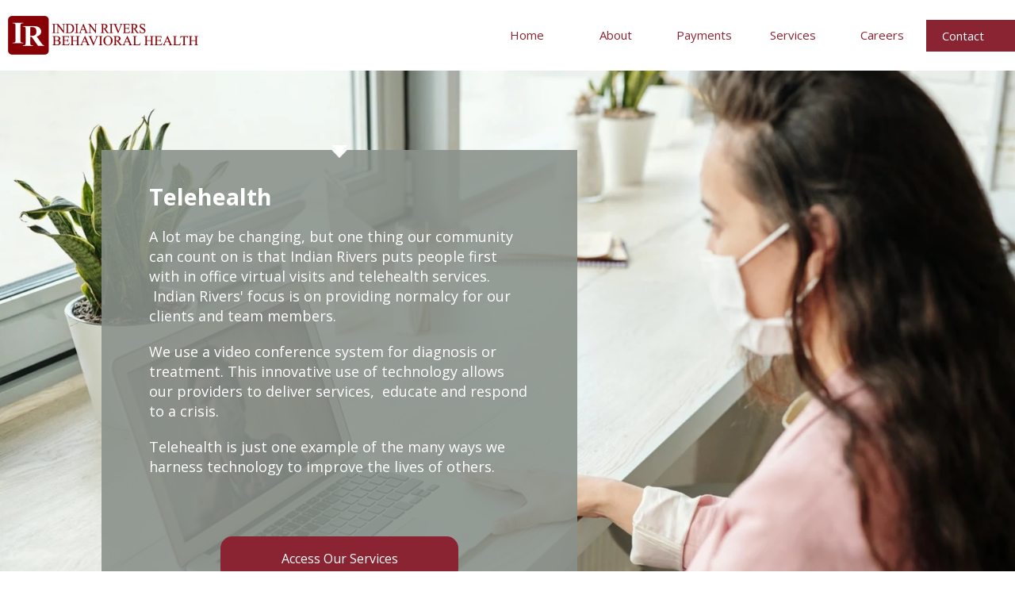

--- FILE ---
content_type: text/html; charset=utf-8
request_url: https://www.irbh.org/services/agency-services/telehealth
body_size: 6022
content:
<!DOCTYPE html>
<html lang="en">
  <head>
    <meta name="viewport" content="width=device-width, initial-scale=1, shrink-to-fit=no">
    <meta http-equiv="content-type" content="text/html; charset=UTF-8">
    <title>Telehealth | Indian Rivers Behavioral Health</title>
    
<link rel="apple-touch-icon" sizes="180x180" href="https://res.cloudinary.com/caboose/image/upload/c_scale,f_png,h_180,q_auto:good,w_180/v1598456326/caboose/favicons/973_thumb.png?_a=BACAGSBn">
	<link rel="icon" type="image/png" sizes="32x32" href="https://res.cloudinary.com/caboose/image/upload/c_scale,f_png,h_32,q_auto:good,w_32/v1598456326/caboose/favicons/973_thumb.png?_a=BACAGSBn">
	<link rel="icon" type="image/png" sizes="16x16" href="https://res.cloudinary.com/caboose/image/upload/c_scale,f_png,h_16,q_auto:good,w_16/v1598456326/caboose/favicons/973_thumb.png?_a=BACAGSBn">
	<meta name="msapplication-TileColor" content="#8a2432">
	<meta name="theme-color" content="#8a2432">

    
    <meta property="og:site_name" content="Indian Rivers Behavioral Health">
    <meta property="og:type" content="website">
    <meta name="twitter:card" content="summary">
    
    <meta name="robots" content="index, follow">
      <link rel="preconnect" href="https://assets.caboosecms.com">
      <link rel="preconnect" href="https://res.cloudinary.com">
      <meta property="og:url" content="https://www.irbh.org/services/agency-services/telehealth">
      <link rel="canonical" href="https://www.irbh.org/services/agency-services/telehealth">
      
      
      <meta property="og:image" content="https://placehold.co/1200x630">
    <meta property="og:title" content="Telehealth | Indian Rivers Behavioral Health">
    
    
    <script async src="https://www.googletagmanager.com/gtag/js?id=G-4LSHFQDKQB"></script>
<script>
  window.dataLayer = window.dataLayer || [];
  function gtag(){dataLayer.push(arguments);}
  gtag('js', new Date());
  gtag('config', 'G-4LSHFQDKQB');
</script>
      <link rel='stylesheet' type='text/css' media='all' href="https://assets.caboosecms.com/assets/themes/theme_417_site_973-pdSJ7nK_0IKBr2jGM2WQcQ.css" />
      <link rel='stylesheet' type='text/css' media='all' href="https://assets.caboosecms.com/assets/pages/page_9698_dDdl3AduHBGP9LZeOAUHXg.css" />
      <link rel='stylesheet' type='text/css' media='all' href="https://assets.caboosecms.com/assets/sites/site_973_footer_tCQk6JO35T8Zp24cvarcmA.css" />
    
    
    
    
    
    <style>
      #block_1170991 > div { padding: 0 0;}
    </style>

    <meta name="csrf-param" content="authenticity_token" />
<meta name="csrf-token" content="lg7geSmtdgIDNEpltBKH0BNZqAhD9+dBavRpf7RJaRe2QyU8588+gPzl+lZ4Q1teVrBUXhd3stSDp8uV9jo5Jw==" />

    
  </head>
  <body >
      

        <div class="delay-show">
    <div id="mmenu">
      <ul class="top-ul">
        <li><a href="/" title="Home">Home</a></li>
          <li><a title="About" data-id="9144" href="/about/get-to-know-us">About</a></li>
          <li><a title="Payments" data-id="9150" href="/payments">Payments</a></li>
          <li><a title="Services" data-id="9381" href="/services">Services</a></li>
          <li><a title="Careers" data-id="9149" href="/careers">Careers</a></li>
          <li><a title="Contact" data-id="9151" href="/contact">Contact</a></li>
      </ul>
    </div>
  </div>

    <div class="container subpage" id="block_1170990">
      
<div class="header-wrapper normal" id="block_1171047">
		

<div class="h-wrap" id="block_1171050">
  
  <header class="main standard ">
    <div class="constrain">
      <a class="logo-link" href="/" title="Indian Rivers Behavioral Health">
        <img src="https://res.cloudinary.com/caboose/image/upload/c_scale,f_auto,q_auto,w_240/v1598456105/caboose/site_logos/973_original.png?_a=BACAGSBn" alt="Indian Rivers Behavioral Health" srcset="https://res.cloudinary.com/caboose/image/upload/c_scale,f_auto,q_auto,w_480/v1598456105/caboose/site_logos/973_original.png?_a=BACAGSBn 2x" />
      </a>
      <nav class="reveal">
        <ul class="top-ul">
          <li><a href="/">Home</a></li>
          
          
            <li class="top-li "><a title="About" data-id="9144" href="/about/get-to-know-us">About</a></li>
          
            <li class="top-li "><a title="Payments" data-id="9150" href="/payments">Payments</a></li>
          
            <li class="top-li right"><a title="Services" data-id="9381" href="/services">Services</a></li>
          
            <li class="top-li right"><a title="Careers" data-id="9149" href="/careers">Careers</a></li>
          
            <li class="top-li right"><a title="Contact" data-id="9151" href="/contact">Contact</a></li>
          
        </ul>
      </nav>
      <a id="menu-icon" class="cmn-toggle-switch cmn-toggle-switch__htx conceal" href="#mmenu" title="Menu">
        <span>toggle menu</span>
      </a>
    </div>
  </header>
</div>

</div>

      
<div class="content_wrapper subpage" id='block_1170991'>
  <div class="content_body subpage-content ">
        <div class="flex-grid-container " id="block_1170992" ><div class="flexbox content_body" ><div class="flex-grid-unit  lazyload " id="block_1171002" data-bg="https://res.cloudinary.com/caboose/image/upload/c_scale,f_auto,q_auto:best,w_1600/v1/caboose/media/8332720_pexels_photo_4031818_huge.jpg" ><div class="overlay" ></div><div class="content_body"><div class="text-area-block" id="block_1171013" ><div class="constrain"><div class="content" ><div id="block_1171020" class="hasrt heading-wrap   " ><h2 data-rtid="1171021" id="rt_1171020" class='rtedit heading-block ' >
				Telehealth
		</h2></div><div class="richtext-block hasrt" id='block_1171034'><div id="rt_1171034" class="rtedit" data-rtid="1171034"><p>A lot may be changing, but one thing our community can count on is that Indian Rivers puts people first with in office virtual visits and telehealth services. &nbsp;Indian Rivers&#39; focus is on providing normalcy&nbsp;for our clients and team members.</p><p>We use&nbsp;a video conference system for diagnosis or treatment. This innovative use of technology allows our providers to deliver&nbsp;services,&nbsp; educate&nbsp;and respond to a&nbsp;crisis.</p><p>Telehealth is just one example of the many ways we harness&nbsp;technology to improve the lives of others.&nbsp;</p><p>&nbsp;</p></div></div><div class="button-block-wrapper" id="block_1171035" ><a href="/services/access-our-services" data-pid="9476" target="_self" title="Access Our Services" class="btn main">Access Our Services</a></div></div></div></div></div></div></div></div>
  </div>
</div>

      		<div class="footer-wrapper" id="block_3467898">
	  <footer class="main">
	    <div class="constrain">
	      <div class="content_body">
	          <div class="flex-grid-container " id="block_3467909" ><div class="constrain"><div class="flexbox content_body" ><div class="flex-grid-unit   " id="block_3467919"  ><div class="overlay" ></div><div class="content_body"><div class="menu-block vertical-list center" id="block_3467943"><div class="menu-inner "><h4 class="title rtedit"  data-rtid='3467944' id='rt_3467944' >Quick Links</h4><nav><ul  ><li><a data-id="3467957" class="" target="_parent" href="/"><span class="btn-text">Home</span></a></li><li><a data-id="3467961" class="" target="_parent" href="/payments"><span class="btn-text">Payments</span></a></li><li><a data-id="3467965" class="" target="_parent" href="/board"><span class="btn-text">Board of Directors</span></a></li></ul></nav></div></div></div></div><div class="flex-grid-unit   " id="block_3467931"  ><div class="overlay" ></div><div class="content_body"><div id="block_3467969" class="hasrt heading-wrap   " ><h3 data-rtid="3467970" id="rt_3467969" class='rtedit heading-block ' >
				RECENT NEWS
		</h3></div><div class="richtext-block hasrt" id='block_3467983'><div id="rt_3467983" class="rtedit" data-rtid="3467983"><p>Get the latest about Indian Rivers Behavioral Health news and events.</p></div></div><div class="button-block-wrapper" id="block_3467984" ><a href="/about/information-library/recent-news" data-pid="9488" target="_self" title="Read All" class="btn custom-1">Read All</a></div></div></div><div class="flex-grid-unit   " id="block_3467994"  ><div class="overlay" ></div><div class="content_body"><div id="block_3468006" class="hasrt heading-wrap   " ><h3 data-rtid="3468007" id="rt_3468006" class='rtedit heading-block ' >
				OUR SOCIAL
		</h3></div><div class="richtext-block hasrt" id='block_3468020'><div id="rt_3468020" class="rtedit" data-rtid="3468020"><p>Like and follow&nbsp;Indian Rivers Behavioral Health on social media to get the latest information.&nbsp;</p></div></div><div class="social-links-block" id="block_3468031"><ul class="social-links inherit"><li><a href="https://www.facebook.com/464800436978953" rel="noopener" target="_blank" title="Facebook" class="icon-circle-facebook"></a></li><li><a href="http://www.linkedin.com/company/indian-rivers-mental-health-center" rel="noopener" target="_blank" title="LinkedIn" class="icon-circle-linkedin"></a></li></ul></div></div></div><div class="flex-grid-unit   " id="block_3468044"  ><div class="overlay" ></div><div class="content_body"><div id="block_3468045" class="hasrt heading-wrap   " ><h3 data-rtid="3468046" id="rt_3468045" class='rtedit heading-block ' >
				CONTACT US
		</h3></div><div class="contact-info-block hasrt Simple" id="block_3468078"><div class="constrain"><div class="flexbox"><div class="unit"><span class="icon-location"></span><h5>Address</h5><address><span>2209 9th Street</span><span>Tuscaloosa, AL 35401</span></address></div><div class="unit"><span class="icon-phone"></span><h5>Phone</h5><span class="reveal">205-391-3131</span><a class="conceal" href="tel:205-391-3131">205-391-3131</a></div></div></div></div><div class="button-block-wrapper" id="block_3468085" ><a href="/contact" data-pid="9151" target="_self" title="Get in Touch" class="btn custom-1">Get in Touch</a></div></div></div></div></div></div>
	          <div class="container2-block   " id="block_3468095"><div class="hold" id="hold_3468095"  ><div class="outer " id="outer_3468095"   ><div id="ov_3468095"  class="overlay"></div><div id="inner_3468095" class="inner center default"  ><div class="richtext-block hasrt" id='block_3468109'><div id="rt_3468109" class="rtedit" data-rtid="3468109"><p>Indian Rivers Behavioral Health |&nbsp;2209 9th Street Tuscaloosa, AL 35401 | 205-391-3131<br />
Indian Rivers Behavioral Health is a non-profit organization.</p></div></div></div></div></div></div>
	      </div>
	    </div>
	  </footer>
		  <section class="nine">
		    <div class="constrain">
		      <span>designed and loved by:</span>
		      <a href="https://www.nine.is"  rel="noopener"  target="_blank" title="The Nine"><svg class="nine-logo-svg" xmlns="http://www.w3.org/2000/svg" xmlns:xlink="http://www.w3.org/1999/xlink" version="1.1" x="0px" y="0px" viewBox="0 0 274 119" enable-background="new 0 0 274 119" xml:space="preserve"><style>.style0{stroke:#000000;stroke-width:8;stroke-miterlimit:10;fill:none;}</style><g><polygon points="267.3,7 267.3,113 36,113 6.7,83.7 6.7,7" class="style0"/><g><polygon points="85.6,31.5 85.6,88.5 78.7,88.5 42.5,52.4 42.5,84.7 31.1,73.2 31.1,31.5 38,31.5 74.2,67.6 74.2,31.5"/></g><g><rect x="101.4" y="31.5" width="11.4" height="57.1"/></g><g><polygon points="182.7,31.5 182.7,88.5 175.8,88.5 139.7,52.4 139.7,88.5 128.2,88.5 128.2,31.5 135.1,31.5 171.3,67.6 171.3,67.6 171.3,31.5"/></g><g><polygon points="209.8,42 209.8,54.3 237,54.3 237,64.9 209.8,64.9 209.8,78 242.9,78 242.9,88.5 198.4,88.5 198.4,31.5 242.9,31.5 242.9,42"/></g></g></svg></a>
		    </div>
		  </section>
	</div>

  
    </div>
        <script src="https://assets.caboosecms.com/assets/caboose/application-1f8fbd9374426fb3c0f4aa05c04d2d51e52d50e906fae5d792c0edffeb8629b6.js.gz"></script>
      <script src="https://assets.caboosecms.com/assets/themes/theme_417_site_973_-W9reH5TKAuHIselb0eQsA.js"></script>
    
    
    
      
      
    
    

    
    <script type="application/ld+json">{"@context":"http://schema.org","@type":"Organization","name":"Indian Rivers Behavioral Health","url":"https://www.irbh.org","sameAs":["https://www.facebook.com/464800436978953"]}</script>
    <script>window.page_navigation = [{"id":9143,"parent_id":-1,"title":"Home","menu_title":null,"uri":null,"redirect_url":null,"sort_order":0,"unclickable":false},{"id":9319,"parent_id":9148,"title":"New Patient Registration","menu_title":null,"uri":"patient-forms/new-patient-registration","redirect_url":null,"sort_order":0,"unclickable":false},{"id":9560,"parent_id":9144,"title":"For Employees","menu_title":null,"uri":"about/for-employees","redirect_url":null,"sort_order":0,"unclickable":false},{"id":9621,"parent_id":9145,"title":"Mental Illness Resources","menu_title":null,"uri":"services/adult-services/mental-illness-resources","redirect_url":null,"sort_order":0,"unclickable":false},{"id":9330,"parent_id":9148,"title":"SBMH - Authorization for Disclosure of Health Information","menu_title":null,"uri":"patient-forms/sbmh---authorization-for-disclosure-of-health-information","redirect_url":null,"sort_order":0,"unclickable":false},{"id":9146,"parent_id":9381,"title":"Substance Abuse","menu_title":null,"uri":"services/substance-abuse","redirect_url":null,"sort_order":6,"unclickable":false},{"id":9147,"parent_id":9381,"title":"Child and Family","menu_title":null,"uri":"services/child-and-family-services","redirect_url":"","sort_order":5,"unclickable":false},{"id":9149,"parent_id":9143,"title":"Careers","menu_title":null,"uri":"careers","redirect_url":null,"sort_order":8,"unclickable":false},{"id":9468,"parent_id":9147,"title":"Child and Family Outpatient","menu_title":null,"uri":"services/child-and-family-services/child-and-family-outpatient","redirect_url":null,"sort_order":0,"unclickable":false},{"id":9332,"parent_id":9148,"title":"Triage/Intake Form","menu_title":null,"uri":"patient-forms/triageintake-form","redirect_url":null,"sort_order":0,"unclickable":false},{"id":9642,"parent_id":9147,"title":"ELEVATE","menu_title":null,"uri":"services/child-and-family-services/elevate","redirect_url":null,"sort_order":0,"unclickable":false},{"id":9150,"parent_id":9143,"title":"Payments","menu_title":null,"uri":"payments","redirect_url":null,"sort_order":3,"unclickable":false},{"id":9372,"parent_id":9381,"title":"Developmental Disabilities","menu_title":null,"uri":"services/developmental-disabilities","redirect_url":null,"sort_order":7,"unclickable":false},{"id":9491,"parent_id":9149,"title":"Benefits and Perks","menu_title":null,"uri":"careers/benefits-and-perks","redirect_url":null,"sort_order":0,"unclickable":false},{"id":9467,"parent_id":9695,"title":"Prescription Assistance","menu_title":null,"uri":"services/agency-services/prescription-assistance","redirect_url":null,"sort_order":0,"unclickable":false},{"id":9775,"parent_id":9462,"title":"Case Management Team","menu_title":null,"uri":"services/adult-services/community-based-outreach/case-management-team","redirect_url":null,"sort_order":0,"unclickable":false},{"id":9696,"parent_id":9695,"title":"Deaf Services","menu_title":null,"uri":"services/agency-services/deaf-services","redirect_url":null,"sort_order":0,"unclickable":false},{"id":9697,"parent_id":9695,"title":"Appointment Reminders","menu_title":null,"uri":"services/agency-services/appointment-reminders","redirect_url":null,"sort_order":0,"unclickable":false},{"id":9700,"parent_id":9477,"title":"Who we are","menu_title":null,"uri":"about/get-to-know-us/who-we-are","redirect_url":null,"sort_order":0,"unclickable":false},{"id":9461,"parent_id":9145,"title":"Adult Outpatient","menu_title":null,"uri":"services/adult-services/outpatient","redirect_url":null,"sort_order":0,"unclickable":false},{"id":9463,"parent_id":9145,"title":"Crisis Stabilization Unit","menu_title":null,"uri":"services/adult-services/crisis-stabilization-unit","redirect_url":null,"sort_order":0,"unclickable":false},{"id":9470,"parent_id":9147,"title":"School Based","menu_title":null,"uri":"services/child-and-family-services/school-based","redirect_url":null,"sort_order":0,"unclickable":false},{"id":9472,"parent_id":9146,"title":"Inpatient","menu_title":null,"uri":"services/substance-abuse/inpatient","redirect_url":null,"sort_order":0,"unclickable":false},{"id":9479,"parent_id":9144,"title":"Get Involved","menu_title":null,"uri":"about/get-involved","redirect_url":null,"sort_order":0,"unclickable":false},{"id":9490,"parent_id":9149,"title":"What to expect","menu_title":null,"uri":"careers/what-to-expect","redirect_url":null,"sort_order":0,"unclickable":false},{"id":9495,"parent_id":9477,"title":"What we do","menu_title":null,"uri":"about/get-to-know-us/what-we-do","redirect_url":null,"sort_order":0,"unclickable":false},{"id":9521,"parent_id":9146,"title":"Women’s Outpatient Treatment","menu_title":null,"uri":"services/substance-abuse/womens-outpatient-treatment","redirect_url":null,"sort_order":0,"unclickable":false},{"id":9525,"parent_id":9145,"title":"Stepping Up","menu_title":null,"uri":"services/adult-services/stepping-up","redirect_url":null,"sort_order":0,"unclickable":false},{"id":9527,"parent_id":9695,"title":"Crisis Line","menu_title":null,"uri":"services/agency-services/crisis-line","redirect_url":null,"sort_order":0,"unclickable":false},{"id":9533,"parent_id":9145,"title":"PATH Program","menu_title":null,"uri":"services/adult-services/path-program","redirect_url":null,"sort_order":0,"unclickable":false},{"id":9534,"parent_id":9145,"title":"Rehabilitative Day Program (RDP)","menu_title":null,"uri":"services/adult-services/rehabilitative-day-program-rdp","redirect_url":null,"sort_order":0,"unclickable":false},{"id":9561,"parent_id":9560,"title":"Time and Attendance ","menu_title":null,"uri":"about/for-employees/time-and-attendance-","redirect_url":"https://www.paycor.com","sort_order":0,"unclickable":false},{"id":9622,"parent_id":9146,"title":"Substance Abuse Resources","menu_title":null,"uri":"services/substance-abuse/substance-abuse-resources","redirect_url":null,"sort_order":0,"unclickable":false},{"id":9623,"parent_id":9372,"title":"Developmental Disabilities Resources","menu_title":null,"uri":"services/developmental-disabilities/developmental-disabilities-resources","redirect_url":null,"sort_order":0,"unclickable":false},{"id":9381,"parent_id":9143,"title":"Services","menu_title":null,"uri":"services","redirect_url":null,"sort_order":6,"unclickable":false},{"id":9329,"parent_id":9148,"title":"Insurance Information","menu_title":null,"uri":"patient-forms/insurance-information","redirect_url":null,"sort_order":0,"unclickable":false},{"id":11223,"parent_id":9483,"title":"Observed Holidays","menu_title":null,"uri":"about/information-library/observed-holidays","redirect_url":null,"sort_order":0,"unclickable":false},{"id":14366,"parent_id":13715,"title":"Hope Pointe Donations","menu_title":null,"uri":"services/hope-pointe-behavioral-health-crisis-care/hope-pointe-donations","redirect_url":null,"sort_order":0,"unclickable":false},{"id":9471,"parent_id":9146,"title":" Outpatient / Intensive Outpatient Treatment","menu_title":null,"uri":"services/substance-abuse/outpatient--intensive-outpatient-treatment","redirect_url":null,"sort_order":0,"unclickable":false},{"id":9480,"parent_id":9479,"title":"Donations","menu_title":null,"uri":"about/get-involved/donations","redirect_url":null,"sort_order":0,"unclickable":false},{"id":9478,"parent_id":9477,"title":"Mission and Values","menu_title":null,"uri":"about/get-to-know-us/mission-and-values","redirect_url":null,"sort_order":0,"unclickable":false},{"id":9476,"parent_id":9381,"title":"Access Our Services","menu_title":null,"uri":"services/access-our-services","redirect_url":null,"sort_order":0,"unclickable":false},{"id":9516,"parent_id":9147,"title":"Juvenile Court Liaison","menu_title":null,"uri":"services/child-and-family-services/juvenile-court-liaison","redirect_url":null,"sort_order":0,"unclickable":false},{"id":9485,"parent_id":9381,"title":"Get Help","menu_title":null,"uri":"services/get-help","redirect_url":null,"sort_order":0,"unclickable":false},{"id":13715,"parent_id":9381,"title":"Hope Pointe Behavioral Health Crisis Care","menu_title":null,"uri":"services/hope-pointe-behavioral-health-crisis-care","redirect_url":null,"sort_order":0,"unclickable":false},{"id":9487,"parent_id":9695,"title":"Medical Records","menu_title":null,"uri":"services/agency-services/medical-records","redirect_url":null,"sort_order":0,"unclickable":false},{"id":9772,"parent_id":9462,"title":"ACT Team","menu_title":null,"uri":"services/adult-services/community-based-outreach/act-team","redirect_url":null,"sort_order":0,"unclickable":false},{"id":9524,"parent_id":9145,"title":"Probate Court Liaison","menu_title":null,"uri":"services/adult-services/probate-court-liaison","redirect_url":null,"sort_order":0,"unclickable":false},{"id":9327,"parent_id":9148,"title":"Indian Rivers Consent for Services","menu_title":null,"uri":"patient-forms/indian-rivers-consent-for-services","redirect_url":null,"sort_order":0,"unclickable":false},{"id":9326,"parent_id":9148,"title":"Indian Rivers Comment Card","menu_title":null,"uri":"patient-forms/indian-rivers-comment-card","redirect_url":null,"sort_order":0,"unclickable":false},{"id":9535,"parent_id":9147,"title":" Care Coordination","menu_title":null,"uri":"services/child-and-family-services/-care-coordination","redirect_url":null,"sort_order":0,"unclickable":false},{"id":9382,"parent_id":9381,"title":"Resources","menu_title":null,"uri":"services/resources","redirect_url":"","sort_order":7,"unclickable":false},{"id":9322,"parent_id":9148,"title":"Acknowledgement of Receipt","menu_title":null,"uri":"patient-forms/acknowledgement-of-receipt","redirect_url":null,"sort_order":0,"unclickable":false},{"id":9483,"parent_id":9144,"title":"Information Library","menu_title":null,"uri":"about/information-library","redirect_url":null,"sort_order":0,"unclickable":false},{"id":9776,"parent_id":9462,"title":"Diversion Team","menu_title":null,"uri":"services/adult-services/community-based-outreach/diversion-team","redirect_url":null,"sort_order":0,"unclickable":false},{"id":9323,"parent_id":9148,"title":"Authorization for Disclosure of Health Information","menu_title":null,"uri":"patient-forms/authorization-for-disclosure-of-health-information","redirect_url":null,"sort_order":0,"unclickable":false},{"id":9325,"parent_id":9148,"title":"Referral for School-Based Mental Health (SBMH) Services","menu_title":null,"uri":"patient-forms/referral-for-school-based-mental-health-sbmh-services","redirect_url":null,"sort_order":0,"unclickable":false},{"id":9317,"parent_id":9148,"title":"A Women's Place Provider Referral form","menu_title":null,"uri":"patient-forms/a-womens-place","redirect_url":null,"sort_order":0,"unclickable":false},{"id":9324,"parent_id":9148,"title":"Client Data and Application for the Sliding Fee Scale","menu_title":null,"uri":"patient-forms/client-data-and-application-for-the-sliding-fee-scale","redirect_url":null,"sort_order":0,"unclickable":false},{"id":9328,"parent_id":9148,"title":"Informed Consent for Psychiatric Telehealth Services","menu_title":null,"uri":"patient-forms/informed-consent-for-psychiatric-telehealth-services","redirect_url":null,"sort_order":0,"unclickable":false},{"id":9774,"parent_id":9462,"title":"Mental Health Court Team","menu_title":null,"uri":"services/adult-services/community-based-outreach/mental-health-court-team","redirect_url":null,"sort_order":0,"unclickable":false},{"id":13718,"parent_id":13715,"title":"Hope Pointe Crisis Care Staff","menu_title":null,"uri":"services/hope-pointe-behavioral-health-crisis-care/hope-pointe-crisis-care-staff","redirect_url":null,"sort_order":0,"unclickable":false},{"id":9488,"parent_id":9483,"title":"Recent News","menu_title":null,"uri":"about/information-library/recent-news","redirect_url":null,"sort_order":0,"unclickable":false},{"id":9151,"parent_id":9143,"title":"Contact","menu_title":null,"uri":"contact","redirect_url":null,"sort_order":9,"unclickable":false},{"id":9625,"parent_id":9147,"title":"Child and Family Resources","menu_title":null,"uri":"services/child-and-family-services/child-and-family-resources","redirect_url":null,"sort_order":0,"unclickable":false},{"id":9462,"parent_id":9145,"title":"Community Based Outreach","menu_title":null,"uri":"services/adult-services/community-based-outreach","redirect_url":null,"sort_order":0,"unclickable":false},{"id":9144,"parent_id":9143,"title":"About","menu_title":null,"uri":"about","redirect_url":"/about/get-to-know-us","sort_order":0,"unclickable":false},{"id":9695,"parent_id":9381,"title":"Agency Services","menu_title":null,"uri":"services/agency-services","redirect_url":"#","sort_order":0,"unclickable":false},{"id":9469,"parent_id":9147,"title":"In-Home Intervention","menu_title":null,"uri":"services/child-and-family-services/in-home-intervention","redirect_url":null,"sort_order":0,"unclickable":false},{"id":9474,"parent_id":9372,"title":"Supported Employment","menu_title":null,"uri":"services/developmental-disabilities/supported-employment","redirect_url":null,"sort_order":0,"unclickable":false},{"id":9473,"parent_id":9372,"title":"Day Habilitation","menu_title":null,"uri":"services/developmental-disabilities/day-habilitation","redirect_url":null,"sort_order":0,"unclickable":false},{"id":9318,"parent_id":9148,"title":"New Patient Intake Packet","menu_title":null,"uri":"patient-forms/new-patient-intake-packet","redirect_url":null,"sort_order":0,"unclickable":false},{"id":9145,"parent_id":9381,"title":"Adult Services","menu_title":null,"uri":"services/adult-services","redirect_url":null,"sort_order":4,"unclickable":false},{"id":9378,"parent_id":9477,"title":"Board","menu_title":null,"uri":"board","redirect_url":null,"sort_order":0,"unclickable":false},{"id":9492,"parent_id":9149,"title":"See all job openings","menu_title":null,"uri":"careers/see-all-job-openings","redirect_url":null,"sort_order":0,"unclickable":false},{"id":9375,"parent_id":9477,"title":"50 Years of Service","menu_title":null,"uri":"about/get-to-know-us/50-years-of-service","redirect_url":null,"sort_order":6,"unclickable":false},{"id":9698,"parent_id":9695,"title":"Telehealth","menu_title":null,"uri":"services/agency-services/telehealth","redirect_url":null,"sort_order":0,"unclickable":false},{"id":9477,"parent_id":9144,"title":"Get to know us","menu_title":null,"uri":"about/get-to-know-us","redirect_url":null,"sort_order":0,"unclickable":false},{"id":9526,"parent_id":9146,"title":"Drug Court Programs","menu_title":null,"uri":"services/substance-abuse/drug-court-programs","redirect_url":null,"sort_order":0,"unclickable":false},{"id":9465,"parent_id":9145,"title":"Residential Care","menu_title":null,"uri":"services/adult-services/residential-care","redirect_url":null,"sort_order":0,"unclickable":false},{"id":9773,"parent_id":9462,"title":"Bridge Team","menu_title":null,"uri":"services/adult-services/community-based-outreach/bridge-team","redirect_url":null,"sort_order":0,"unclickable":false}]</script>
  <script defer src="https://static.cloudflareinsights.com/beacon.min.js/vcd15cbe7772f49c399c6a5babf22c1241717689176015" integrity="sha512-ZpsOmlRQV6y907TI0dKBHq9Md29nnaEIPlkf84rnaERnq6zvWvPUqr2ft8M1aS28oN72PdrCzSjY4U6VaAw1EQ==" data-cf-beacon='{"version":"2024.11.0","token":"1b220da423b443ddad3b499f614f0c5f","r":1,"server_timing":{"name":{"cfCacheStatus":true,"cfEdge":true,"cfExtPri":true,"cfL4":true,"cfOrigin":true,"cfSpeedBrain":true},"location_startswith":null}}' crossorigin="anonymous"></script>
</body>
</html>




--- FILE ---
content_type: text/css
request_url: https://assets.caboosecms.com/assets/themes/theme_417_site_973-pdSJ7nK_0IKBr2jGM2WQcQ.css
body_size: 14439
content:
@import url("https://fonts.googleapis.com/css2?family=Poppins:wght@500&family=Open+Sans:ital,wght@0,400;0,600;0,700;0,800;1,400;1,700&display=swap");:root{--color-main: #8a2432;--color-alt: #ccc;--color-light: #e0e0e0;--color-dark: #272727;--font-body: normal 400 1em 'Open Sans', sans-serif;--font-family-body: 'Open Sans';--font-body-family: 'Open Sans';--font-body-weight: 400;--font-body-style: normal;--font-body-bold: normal 700 1em 'Open Sans', sans-serif;--font-family-body-bold: 'Open Sans';--font-body-bold-family: 'Open Sans';--font-body-bold-weight: 700;--font-body-bold-style: normal;--font-body-italic: italic 400 1em 'Open Sans', sans-serif;--font-family-body-italic: 'Open Sans';--font-body-italic-family: 'Open Sans';--font-body-italic-weight: 400;--font-body-italic-style: italic;--font-body-bold-italic: italic 700 1em 'Open Sans', sans-serif;--font-family-body-bold-italic: 'Open Sans';--font-body-bold-italic-family: 'Open Sans';--font-body-bold-italic-weight: 700;--font-body-bold-italic-style: italic;--font-heading: normal 700 1em 'Open Sans', sans-serif;--font-family-heading: 'Open Sans';--font-heading-family: 'Open Sans';--font-heading-weight: 700;--font-heading-style: normal;--font-button: normal 400 1em 'Open Sans', sans-serif;--font-family-button: 'Open Sans';--font-button-family: 'Open Sans';--font-button-weight: 400;--font-button-style: normal;--font-custom-1: normal 600 1em 'Open Sans', sans-serif;--font-family-custom-1: 'Open Sans';--font-custom-1-family: 'Open Sans';--font-custom-1-weight: 600;--font-custom-1-style: normal;--font-custom-2: normal 800 1em 'Open Sans', sans-serif;--font-family-custom-2: 'Open Sans';--font-custom-2-family: 'Open Sans';--font-custom-2-weight: 800;--font-custom-2-style: normal;--font-custom-3: normal 500 1em 'Poppins', sans-serif;--font-family-custom-3: 'Poppins';--font-custom-3-family: 'Poppins';--font-custom-3-weight: 500;--font-custom-3-style: normal}@media all and (min-width: 800px){.conceal{display:none !important}}@media all and (max-width: 800px){.conceal{display:inherit}}@media all and (min-width: 800px){.reveal{display:inherit}}@media all and (max-width: 800px){.reveal{display:none !important}}@media all and (min-width: 800px){.reveal-m{display:inherit}}@media all and (max-width: 800px){.reveal-m{display:none !important}}@media all and (min-width: 800px) and (max-width: 1200px){.reveal-m{display:none !important}}.container.subpage .footer-wrapper .new_block_link{display:none}.footer-wrapper{overflow:hidden;clear:both}.footer-wrapper footer.main{height:auto;background-color:#8a2432;font:normal 400 1em "Open Sans",sans-serif;font-size:15px;color:#fff;text-align:center;padding:15px 0}.footer-wrapper footer.main .constrain{height:auto}.footer-wrapper footer.main ul.social-links li a:hover{color:#ccc}.footer-wrapper .nine{padding:10px 0;background-color:#8a2432;color:#fff}.footer-wrapper .nine .constrain{display:flex;width:100%;justify-content:flex-end;align-items:center}@media all and (max-width: 800px){.footer-wrapper .nine .constrain{flex-wrap:wrap;justify-content:center}}.footer-wrapper .nine a{display:block;width:60px;height:30px;flex:0 0 60px;text-decoration:none}.footer-wrapper .nine a .nine-logo-svg{width:60px;height:30px;fill:#fff}.footer-wrapper .nine a .nine-logo-svg polygon{stroke:#fff}.footer-wrapper .nine a:hover .nine-logo-svg{fill:#ccc}.footer-wrapper .nine a:hover .nine-logo-svg polygon{stroke:#ccc}.footer-wrapper .nine p.copyright{font-size:12px;text-align:left;flex:1}@media all and (max-width: 800px){.footer-wrapper .nine p.copyright{flex:0 0 100%;margin-bottom:5px;text-align:center}}.footer-wrapper .nine span{display:block;margin-right:6px;font-size:11px;flex:0 1 auto}.subnavigation-block.horizontal-buttons ul li,.subnavigation-block.horizontal-list ul li{margin:0 5px;display:inline-block}.subnavigation-block.horizontal-buttons ul li:last-of-type,.subnavigation-block.horizontal-list ul li:last-of-type{margin:0}.subnavigation-block.vertical-buttons ul li,.subnavigation-block.vertical-list ul li{margin:0 0 10px 0;display:block;line-height:1.5em}.subnavigation-block.vertical-buttons ul li:last-of-type,.subnavigation-block.vertical-list ul li:last-of-type{margin:0}.subnavigation-block.sep.horizontal-list ul li{margin:0}.subnavigation-block.sep.horizontal-list ul li::after{display:inline-block;padding:0 8px 0 10px}.subnavigation-block.sep.horizontal-list ul li:last-of-type::after{display:none}.subnavigation-block ul li a:not(.btn){color:#8a2432;text-decoration:none}.subnavigation-block ul li a:not(.btn):hover{color:#ccc}footer.main .subnavigation-block ul li{color:#fff}footer.main .subnavigation-block ul li a:not(.btn){color:#fff}footer.main .subnavigation-block ul li a:not(.btn):hover{color:#ccc}.calendar-wrapper{width:95%;max-width:1000px;margin:0 auto;padding:20px 0}.calendar-wrapper .fc-left h2{color:#272727;font-weight:normal;font-size:20px;padding-left:1px}@media all and (max-width: 800px){.calendar-wrapper .fc-left h2{font-size:15px}}.calendar-wrapper .fc-day-grid-event{cursor:pointer;padding:3px 3px 2px 3px}.calendar-wrapper .fc-button:focus{outline-width:0}.calendar-wrapper .fc-toolbar .fc-left{position:relative;top:15px}@media all and (max-width: 800px){.calendar-wrapper .fc-toolbar .fc-left{top:19px;left:3px}}.calendar-wrapper .fc th{padding-top:4px}.calendar-wrapper .calendar-selector{text-align:center;margin:0 auto 10px auto}.calendar-wrapper .calendar-selector a{font-size:14px;padding:4px 15px;margin:0 4px;background:#8a2432;color:#fff;display:inline-block;border-radius:4px;text-decoration:none}.calendar-wrapper .calendar-selector a:hover{color:#fff}.calendar-wrapper .calendar-selector a.icon-shown.false{display:none}.calendar-wrapper .calendar-selector a.icon-hidden.true{display:inline-block}.calendar-wrapper .calendar-selector a.icon-hidden{display:none;background-color:#989898 !important}.calendar-wrapper .calendar-selector a.icon-hidden .text{text-decoration:line-through}@media all and (max-width: 800px){.calendar-wrapper .calendar-selector{top:-20px}}.fullscreen-overlay{background:rgba(138,36,50,0.8);display:none;position:fixed;top:0;left:0;width:100%;height:100%;z-index:1000}.fullscreen-overlay .modal-wrapper{text-align:center;padding:20px 0}.fullscreen-overlay .modal-wrapper .modal{background:#fff;border-radius:14px;max-width:600px;width:94%;margin:0 auto 0;position:relative;padding:30px;color:#272727;max-height:calc(100vh - 40px);overflow-y:scroll}.fullscreen-overlay .modal-wrapper .modal .event-title{margin-bottom:10px}.fullscreen-overlay .modal-wrapper .modal .event-location{margin-bottom:10px;color:#525252;font-size:1em}.fullscreen-overlay .modal-wrapper .modal .event-date{margin-bottom:0;font-size:1em}.fullscreen-overlay .modal-wrapper .modal .event-content{margin-top:10px}.fullscreen-overlay .modal-wrapper .modal .icon-close{color:#8a2432;position:absolute;top:10px;right:10px;font-size:28px;cursor:pointer;text-decoration:none}.fullscreen-overlay .modal-wrapper .modal .icon-close:hover{color:#6e1d28}@media all and (max-width: 800px){.fullscreen-overlay .modal-wrapper .modal .icon-close{font-size:20px}}.fullscreen-overlay .modal-wrapper .modal .modal-title{color:#272727;margin:0 0 15px 0}.form_v1_block.left{text-align:left}.form_v1_block.right{text-align:right}.form_v1_block.right .contain form .field.button{text-align:right}.form_v1_block.center .contain form .field.button,.form_v1_block.center .form-message{text-align:right}.form_v1_block.center header{text-align:center}.form_v1_block .contain{margin:0 auto}.form_v1_block .contain header .richtext{font-size:0.95em;margin-bottom:1em}.form_v1_block .contain form{display:flex;width:100%;justify-content:space-between;flex-wrap:wrap;max-width:450px;margin:auto}@media all and (max-width: 550px){.form_v1_block .contain form{display:block}}.form_v1_block .contain form p.cta{padding:10px 10px 8px 10px;text-align:center;background:#f3f3f3;border:1px dashed gray;cursor:pointer;flex:0 0 100%;margin-bottom:15px}.form_v1_block .contain form p.cta:hover{background:#feffdc}.form_v1_block .contain form .has-float-label{padding:25px 8px 5px 8px}.form_v1_block .contain form .field textarea{height:120px}.faq-block.constrain{border-bottom:1px solid #e0e0e0;padding-bottom:10px;margin-bottom:10px;padding-top:10px}.faq-block.constrain:last-of-type{border-bottom:0;margin-bottom:0}.faq-block.constrain .question{text-decoration:none;color:#272727;display:flex;align-items:center}.faq-block.constrain .question.shown .icon-close{transform:rotate(0deg);-webkit-transform:rotate(0deg)}.faq-block.constrain .question .icon-close{display:block;transform:rotate(45deg);transform-origin:15px 17px;-webkit-transform:rotate(45deg);transition:all 300ms ease;width:30px;height:30px;font-size:30px;-webkit-font-smoothing:antialiased}.faq-block.constrain .question h4{margin:0;font-size:1.1em;padding-left:10px}@media all and (max-width: 800px){.faq-block.constrain .question h4{font-size:1em}}@media all and (max-width: 550px){.faq-block.constrain .question h4{font-size:0.9em}}.faq-block.constrain .question:hover{color:#8a2432}.faq-block.constrain .answer{padding:10px 0 0 41px;display:none}@media all and (max-width: 800px){.faq-block.constrain .answer{font-size:0.9em;padding:10px 5%}}@media all and (max-width: 550px){.faq-block.constrain .answer{font-size:0.82em}}body.editing .faq-block.constrain .answer{display:block}.subpage-banner{position:relative;text-align:center;padding:230px 2%;background-size:cover;background-position:center center;z-index:1}.subpage-banner .overlay{background-color:#8a2432;opacity:.6}.subpage-banner .title{color:#fff;position:relative;z-index:2;margin-bottom:0;font:var(--font-heading);font-size:30px;text-transform:uppercase}@media all and (min-width: 800px){.subpage-banner .title{min-height:36px}}@media all and (max-width: 800px){.subpage-banner .title{font-size:25.5px}}@media all and (max-width: 550px){.subpage-banner .title{font-size:21px}}a{transition:none}a:not(.btn){text-decoration:none;color:#8a2432;word-break:break-word}a:not(.btn):hover{color:#ccc}.richtext p,.richtext ol,.richtext ul,.richtext div:not(.rtedit),.richtext-block p,.richtext-block ol,.richtext-block ul,.richtext-block div:not(.rtedit){margin-bottom:20px;font:normal 400 1em "Open Sans",sans-serif;line-height:1.4em}.richtext pre,.richtext-block pre{font-family:monospace}.richtext p:last-of-type,.richtext-block p:last-of-type{margin-bottom:0}.richtext li,.richtext-block li{margin-bottom:5px}.richtext li:last-of-type,.richtext-block li:last-of-type{margin-bottom:0}.richtext ul,.richtext-block ul{list-style-type:disc;padding-left:20px}.richtext ul ul,.richtext ul ol,.richtext-block ul ul,.richtext-block ul ol{padding-left:30px;margin:5px 0}.richtext ol,.richtext-block ol{list-style-type:decimal;padding-left:20px}.richtext ol ul,.richtext ol ol,.richtext-block ol ul,.richtext-block ol ol{padding-left:30px;margin:5px 0}.richtext table,.richtext-block table{width:100%}.richtext table tbody,.richtext table thead,.richtext table tfoot,.richtext-block table tbody,.richtext-block table thead,.richtext-block table tfoot{width:100%}.richtext table tbody tr,.richtext table thead tr,.richtext table tfoot tr,.richtext-block table tbody tr,.richtext-block table thead tr,.richtext-block table tfoot tr{border-bottom:1px solid #e0e0e0}.richtext table tbody tr td,.richtext table tbody tr th,.richtext table thead tr td,.richtext table thead tr th,.richtext table tfoot tr td,.richtext table tfoot tr th,.richtext-block table tbody tr td,.richtext-block table tbody tr th,.richtext-block table thead tr td,.richtext-block table thead tr th,.richtext-block table tfoot tr td,.richtext-block table tfoot tr th{padding:5px 15px 5px 0}.richtext table tbody tr td a,.richtext table tbody tr th a,.richtext table thead tr td a,.richtext table thead tr th a,.richtext table tfoot tr td a,.richtext table tfoot tr th a,.richtext-block table tbody tr td a,.richtext-block table tbody tr th a,.richtext-block table thead tr td a,.richtext-block table thead tr th a,.richtext-block table tfoot tr td a,.richtext-block table tfoot tr th a{color:#8a2432;text-decoration:none}.richtext table tbody tr td a:hover,.richtext table tbody tr th a:hover,.richtext table thead tr td a:hover,.richtext table thead tr th a:hover,.richtext table tfoot tr td a:hover,.richtext table tfoot tr th a:hover,.richtext-block table tbody tr td a:hover,.richtext-block table tbody tr th a:hover,.richtext-block table thead tr td a:hover,.richtext-block table thead tr th a:hover,.richtext-block table tfoot tr td a:hover,.richtext-block table tfoot tr th a:hover{color:#ccc}.richtext table tbody tr th,.richtext table thead tr th,.richtext table tfoot tr th,.richtext-block table tbody tr th,.richtext-block table thead tr th,.richtext-block table tfoot tr th{font-family:var(--font-family-body-bold);font-weight:var(--font-body-bold-weight)}.btn{border:0;border-radius:15px;background-color:#8a2432;color:#fff;font:normal 400 1em "Open Sans",sans-serif;display:inline-block;padding:3px 25px;font-size:16px;text-decoration:none;text-transform:none;line-height:50px;-webkit-appearance:none;text-align:center;cursor:pointer;border-width:0;border:0 solid #8a2432}.btn:focus{outline-width:0}.btn:hover{background:#7c202d;text-decoration:none;border-color:#7c202d}.btn.fw{display:block;width:100%}.btn.white{background:#fff;color:#8a2432;border-color:#ccc}.btn.white:hover{background:#8a2432;color:#fff;border-color:#7c202d}.btn.white-outline{border:1px solid #fff;background:none;color:#fff}.btn.white-outline:hover{background:#8a2432}.btn.color-outline{border:1px solid #8a2432;background:none;color:#8a2432}.btn.color-outline:hover{background:#fff}.btn.alternate{background:#ccc;border-color:#a3a3a3}.btn.alternate:hover{background:#b8b8b8;border-color:#8f8f8f}.btn.disabled,.btn.disabled:hover{background:#8e8e8e;color:#c1c1c1;cursor:default}.btn.small{line-height:28px;font-size:12px;padding:2px 10px}.spacer-block{clear:both}body.editing .spacer-block{border:1px dashed #e8e8e8}.raw-html-block .edit.overlay{display:none}body.editing .raw-html-block{position:relative}body.editing .raw-html-block .edit.overlay{display:block !important;background-color:transparent;visibility:visible !important;z-index:2}body.editing .raw-html-block .raw-code{position:relative;z-index:1}.heading-wrap .hdln{margin:0 auto;background-color:#8a2432}.heading-wrap.ln{overflow:hidden}.heading-wrap.ln h1,.heading-wrap.ln h2,.heading-wrap.ln h3,.heading-wrap.ln h4,.heading-wrap.ln h5,.heading-wrap.ln h6{margin-bottom:0}.heading-wrap.rs h1,.heading-wrap.rs h2,.heading-wrap.rs h3,.heading-wrap.rs h4,.heading-wrap.rs h5,.heading-wrap.rs h6{font-size:1em}@media all and (max-width: 800px){.heading-wrap.rs h1,.heading-wrap.rs h2,.heading-wrap.rs h3,.heading-wrap.rs h4,.heading-wrap.rs h5,.heading-wrap.rs h6{font-size:0.85em}}@media all and (max-width: 550px){.heading-wrap.rs h1,.heading-wrap.rs h2,.heading-wrap.rs h3,.heading-wrap.rs h4,.heading-wrap.rs h5,.heading-wrap.rs h6{font-size:0.7em}}.heading-wrap.sideline .heading-block{position:relative;display:inline-block}.heading-wrap.sideline .heading-block::after,.heading-wrap.sideline .heading-block::before{content:" ";display:block;position:absolute;top:calc(50% - 3px);background-color:#8a2432;width:60px;height:2px}.heading-wrap.sideline .heading-block::after{left:calc(100% + 10px)}.heading-wrap.sideline .heading-block::before{right:calc(100% + 10px)}.heading-wrap.sideline .heading-block.color-alt::after,.heading-wrap.sideline .heading-block.color-alt::before{background-color:#ccc}body h1,body h2,body h3,body h4,body h5,body h6{font:normal 700 1em "Open Sans",sans-serif;line-height:1.3em;margin-bottom:10px}body h1.heading-block,body h2.heading-block,body h3.heading-block,body h4.heading-block,body h5.heading-block,body h6.heading-block{clear:both}body h1.color-main,body h2.color-main,body h3.color-main,body h4.color-main,body h5.color-main,body h6.color-main{color:#8a2432}body h1.color-alt,body h2.color-alt,body h3.color-alt,body h4.color-alt,body h5.color-alt,body h6.color-alt{color:#ccc}body h1 a,body h2 a,body h3 a,body h4 a,body h5 a,body h6 a{color:#8a2432;text-decoration:none}body h1 a:hover,body h2 a:hover,body h3 a:hover,body h4 a:hover,body h5 a:hover,body h6 a:hover{color:#ccc}body h1{font-size:2em;font-size:calc(16px * 2)}body h2{font-size:1.8em;font-size:calc(16px * 1.8)}body h3{font-size:1.6em;font-size:calc(16px * 1.6)}body h4{font-size:1.4em;font-size:calc(16px * 1.4)}body h5{font-size:1.2em;font-size:calc(16px * 1.2)}body h6{font-size:1em;font-size:16px}.banner-block{max-width:100%;width:100%;margin:0 auto;position:relative;-ms-behavior:url("/bg.htc");background-repeat:no-repeat;overflow:hidden}.banner-block>.constrain{padding-left:2% !important;padding-right:2% !important}.banner-block.has-video:not(.youtube){background-image:none !important;position:relative;z-index:10}.banner-block.blank{background-color:#ecebe8 !important;font-family:Roboto;font-weight:300}.banner-block .overlay.colormain{background-color:#8a2432}.banner-block.youtube .iframe-holder{position:absolute;left:0;top:0;width:100%;height:100%;overflow:hidden;z-index:0}@media all and (min-width: 0) and (max-width: 680px){.banner-block.youtube .iframe-holder{display:none;opacity:0}}.banner-block.youtube .iframe-holder iframe{position:absolute;left:0;top:-150px;top:calc((100vw / 1.7786 - 300px) / -2);width:100%;height:189%;height:calc(100vw / 1.7786);pointer-events:none}.banner-block.youtube .overlay{z-index:1}.banner-block.youtube.no-autoplay .iframe-holder{display:none;opacity:0}.banner-block .image-overlay{margin-bottom:30px}.banner-block.no-text .image-overlay{margin-bottom:0}.banner-block.no-text .content .block-button{margin-top:0}.banner-block.no-text.has-image .content .block-button{margin-top:30px}.banner-block em{font-style:italic}.banner-block.align-center .content{text-align:center}.banner-block.align-left .content{text-align:left;padding-left:5%}.banner-block.align-right .content{text-align:right;padding-right:5%}.banner-block .content{z-index:2;position:relative}.banner-block .content .text-overlay{width:100%;padding:0 2%;max-width:800px;margin:0 auto}.banner-block .content .block-button{margin:30px 0 0 0}.video-block .iframe-holder{position:relative;padding-bottom:56.25%}.video-block .iframe-holder .editing-overlay,.video-block .iframe-holder iframe{position:absolute;left:0;top:0;width:100%;height:100%;z-index:2}.video-block .iframe-holder iframe{z-index:1}body.editing .video-block .contain{position:relative}body.editing .video-block .contain .editing-overlay{position:absolute;left:0;top:0;width:100%;height:100%;z-index:2;cursor:pointer}.mailchimp-form-block{padding:30px 0 40px 0;color:#272727;text-align:center}.mailchimp-form-block .constrain{max-width:750px}.mailchimp-form-block .constrain .unit1of2.left{padding-right:1%}@media all and (max-width: 800px){.mailchimp-form-block .constrain .unit1of2.left{padding-right:0}}.mailchimp-form-block .constrain .unit1of2.right{padding-left:1%}@media all and (max-width: 800px){.mailchimp-form-block .constrain .unit1of2.right{padding-left:0}}.mailchimp-form-block .placeholder_js{color:#272727 !important}.mailchimp-form-block input{width:100%;border:1px solid #8a2432}@media all and (max-width: 800px){.mailchimp-form-block input{margin-bottom:10px}}.mailchimp-form-block .name-row{margin-bottom:10px}@media all and (max-width: 800px){.mailchimp-form-block .name-row{margin-bottom:0}}.mailchimp-form-block .text{padding:0 2%}.mailchimp-form-block .text .description{font-size:18px;width:80%;margin:0 auto 10px auto}@media all and (max-width: 800px){.mailchimp-form-block .text .description{width:100%}}.mailchimp-form-block form{max-width:500px;margin:0 auto}.mailchimp-form-block form .btn{float:right;margin-top:0.5em}@media all and (max-width: 800px){.mailchimp-form-block form{padding:10px 2% 0 2%}}@media all and (max-width: 550px){.content_body>.image-block-holder,.content_body>.constrain>.image-block-holder{display:block;margin-left:auto !important;margin-right:auto !important;float:none !important}}.image-block-holder{position:relative;max-width:100%}.image-block-holder a.img-link{display:inline-block;text-decoration:none;max-width:100%}.image-block-holder a.img-link:focus{outline-width:0}.image-block-holder img{display:block;margin:0 auto}.photo-gallery-block .gallery-title{padding-top:10px;margin-bottom:20px}.photo-gallery-block.col-2 .gallery-container .gallery-image{width:50%;padding-bottom:50%}@media all and (max-width: 800px){.photo-gallery-block.col-2 .gallery-container .gallery-image{width:50%;padding-bottom:50%}}@media all and (max-width: 550px){.photo-gallery-block.col-2 .gallery-container .gallery-image{width:50%;padding-bottom:50% !important}}.photo-gallery-block.col-3 .gallery-container .gallery-image{width:33.3333%;padding-bottom:33.3333%}@media all and (max-width: 800px){.photo-gallery-block.col-3 .gallery-container .gallery-image{width:33.3333%;padding-bottom:33.3333%}}@media all and (max-width: 550px){.photo-gallery-block.col-3 .gallery-container .gallery-image{width:50%;padding-bottom:50% !important}}.photo-gallery-block.col-5 .gallery-container .gallery-image{width:20%;padding-bottom:20%}@media all and (max-width: 800px){.photo-gallery-block.col-5 .gallery-container .gallery-image{width:33.3333%;padding-bottom:33.3333%}}@media all and (max-width: 550px){.photo-gallery-block.col-5 .gallery-container .gallery-image{width:50%;padding-bottom:50% !important}}.photo-gallery-block.col-6 .gallery-container .gallery-image{width:16.6666%;padding-bottom:16.6666%}@media all and (max-width: 800px){.photo-gallery-block.col-6 .gallery-container .gallery-image{width:33.3333%;padding-bottom:33.3333%}}@media all and (max-width: 550px){.photo-gallery-block.col-6 .gallery-container .gallery-image{width:50%;padding-bottom:50% !important}}.photo-gallery-block.col-7 .gallery-container .gallery-image{width:14.28%;padding-bottom:14.28%}@media all and (max-width: 800px){.photo-gallery-block.col-7 .gallery-container .gallery-image{width:33.3333%;padding-bottom:33.3333%}}@media all and (max-width: 550px){.photo-gallery-block.col-7 .gallery-container .gallery-image{width:50%;padding-bottom:50% !important}}.photo-gallery-block.col-8 .gallery-container .gallery-image{width:12.5%;padding-bottom:12.5%}@media all and (max-width: 800px){.photo-gallery-block.col-8 .gallery-container .gallery-image{width:33.3333%;padding-bottom:33.3333%}}@media all and (max-width: 550px){.photo-gallery-block.col-8 .gallery-container .gallery-image{width:50%;padding-bottom:50% !important}}.photo-gallery-block .gallery-container{text-align:left}.photo-gallery-block .gallery-container::after{content:".";visibility:hidden;display:block;height:0;clear:both}.photo-gallery-block .gallery-container .gallery-image{width:25%;display:block;position:relative;padding:0;padding-bottom:25%;cursor:pointer;float:left}.photo-gallery-block .gallery-container .gallery-image:hover .image-holder{opacity:0.8}.photo-gallery-block .gallery-container .gallery-image:focus{outline-width:0}.photo-gallery-block .gallery-container .gallery-image .image-holder{width:97%;height:97%;background-size:cover;background-position:center center;-ms-behavior:url("/bg.htc");position:absolute;left:0;top:0;transition:opacity 300ms ease}@media all and (max-width: 800px){.photo-gallery-block .gallery-container .gallery-image{width:33.3333%;padding-bottom:33.3333%}}@media all and (max-width: 550px){.photo-gallery-block .gallery-container .gallery-image{width:50%;padding-bottom:50% !important}}.fancybox-title-float-wrap{display:none}.fancybox-skin{box-shadow:none !important;-moz-box-shadow:none !important;-webkit-box-shadow:none !important;-webkit-border-radius:0 !important;-moz-border-radius:0 !important;-ms-border-radius:0 !important;-o-border-radius:0 !important;border-radius:0 !important}.fancybox-overlay{background:black !important;background:rgba(25,25,25,0.95) !important}.news-list-block h3{margin-bottom:20px}@media all and (max-width: 800px){.news-list-block h3{padding:0 2%}}.news-list-block .post-unit{clear:both;margin-bottom:30px}@media all and (max-width: 800px){.news-list-block .post-unit{margin-bottom:40px}}.news-list-block .post-unit:last-of-type{margin-bottom:0}.news-list-block .post-unit .image-holder{width:24%;min-height:168px;float:left;display:block;text-decoration:none}.news-list-block .post-unit .image-holder img{display:block}@media all and (max-width: 800px){.news-list-block .post-unit .image-holder{float:none;margin:0 auto 15px auto;width:100%;padding:0 2%;min-height:0}}.news-list-block .post-unit .image-holder.logo{background-size:75%;background-position:center center;background-repeat:no-repeat}.news-list-block .post-unit .post-text{width:76%;float:right;padding-left:4%}@media all and (max-width: 800px){.news-list-block .post-unit .post-text{width:100%;float:none;padding:0 2%}}.news-list-block .post-unit .post-text .post-title{font-size:1.5em;margin-bottom:0}.news-list-block .post-unit .post-text .post-title a{color:#272727;text-decoration:none}.news-list-block .post-unit .post-text .post-title a:hover{color:#8a2432}.news-list-block .post-unit .post-text .subtitle{font-size:1.2em;margin-bottom:5px;color:#525252}.news-list-block .post-unit .post-text .post-date{font-style:italic;font-size:0.9em;margin-top:6px;margin-bottom:10px;color:#525252}.news-list-block .post-unit .post-text .btn{margin-top:15px}.news-list-block .page-buttons .prev{margin-top:30px;float:left}.news-list-block .page-buttons .next{margin-top:30px;float:right}.news-list-block.Simple h3{font-size:1.2em;margin-bottom:10px}.news-list-block.Simple .post-unit{margin-bottom:10px}.news-list-block.Simple .post-unit:last-of-type{margin-bottom:0}.news-list-block.Simple .post-unit .image-holder{display:none}.news-list-block.Simple .post-unit .post-text{float:none;width:100%;padding:0}.news-list-block.Simple .post-unit .post-text .post-title{font-size:1em;margin-bottom:2px}.news-list-block.Simple .post-unit .post-text .post-date{margin:0}.news-list-block.Simple .post-unit .post-text .btn,.news-list-block.Simple .post-unit .post-text .post-excerpt,.news-list-block.Simple .post-unit .post-text .subtitle{display:none}.testimonial-slider-block-wrapper{background-color:#8a2432;text-align:center;position:relative}.testimonial-slider-block-wrapper .holder{padding:50px 4% 30px 4%}.testimonial-slider-block-wrapper h2{text-transform:uppercase;font-size:1.4em;margin-bottom:20px}.testimonial-slider-block-wrapper ul.editmode{list-style-type:none;padding:0 2% 20px 2%}.testimonial-slider-block-wrapper ul.editmode li{background-color:#fff;font-size:15px;margin:0 auto 20px auto;max-width:450px;list-style-type:none}.testimonial-slider-block-wrapper ul.editmode li:last-of-type{margin-bottom:0}.testimonial-slider-block-wrapper ul.editmode li .contain{padding:10px}.testimonial-slider-block-wrapper ul.editmode li .stars{margin-bottom:20px}.testimonial-slider-block-wrapper ul.editmode li .profile{background-image:url("/assets/shared/default_profile.png");background-size:cover;background-position:center center;background-repeat:no-repeat;width:100px;height:100px;border-radius:50%;margin:20px auto}.testimonial-slider-block-wrapper ul.editmode li .quote{margin:20px 0;color:#272727}.testimonial-slider-block-wrapper ul.editmode li .meta{font-weight:bold;margin-bottom:0;color:#272727}.testimonial-slider-block-wrapper.cards>div ul.single li{padding:20px;background-color:#fff;margin:0 auto}.testimonial-slider-block-wrapper.cards>div ul li{width:450px;max-width:85%}.testimonial-slider-block-wrapper.cards>div ul li.flipster__item--current .flipster__item__content{background-color:#fff}.testimonial-slider-block-wrapper.cards>div ul li .flipster__item__content{padding:20px;background-color:#e6e6e6;box-reflect:initial;-webkit-box-reflect:initial}.testimonial-slider-block-wrapper.cards>div ul li .stars{margin-bottom:20px}.testimonial-slider-block-wrapper.cards>div ul li .profile{background-image:url("/assets/shared/default_profile.png");background-size:cover;background-position:center center;background-repeat:no-repeat;width:100px;height:100px;border-radius:50%;margin:20px auto}.testimonial-slider-block-wrapper.cards>div ul li .quote{color:#272727;margin:20px 0}@media all and (max-width: 800px){.testimonial-slider-block-wrapper.cards>div ul li .quote{font-size:15px}}.testimonial-slider-block-wrapper.cards>div ul li .meta{color:#272727;font-weight:bold;margin-bottom:0}@media all and (max-width: 800px){.testimonial-slider-block-wrapper.cards>div ul li .meta{font-size:15px}}.testimonial-slider-block-wrapper.slider{padding:0}.testimonial-slider-block-wrapper.slider .unslider{max-width:1000px;margin:0 auto;padding:50px}.testimonial-slider-block-wrapper.slider .unslider-holder .slider-title{padding:20px 0 0 0;margin-bottom:5px;text-transform:uppercase;text-align:center;font-size:1.4em}@media all and (max-width: 800px){.testimonial-slider-block-wrapper.slider .unslider-holder .slider-title{font-size:1.2em}}.testimonial-slider-block-wrapper.slider .unslider-holder h6{font-size:0.9em;margin-bottom:20px}.testimonial-slider-block-wrapper.slider .unslider-holder .un-content{padding:10px 50px 20px 50px;text-align:center}.testimonial-slider-block-wrapper.slider .unslider-holder .un-content .meta{margin-top:30px;font-size:1em}.testimonial-slider-block-wrapper.slider .unslider-holder .un-content .meta .name{font-weight:bold}.testimonial-slider-block-wrapper.slider{padding:0}.testimonial-slider-block-wrapper.slider .un-slide .panel-wrapper{padding:0 !important}.testimonial-slider-block-wrapper.slider .unslider-holder ul .un-slide .un-content .quote{font-size:0.9em}.testimonial-slider-block-wrapper.slider .unslider-holder ul .un-slide .un-content{display:table;table-layout:fixed;width:100%;height:100%;position:relative}.testimonial-slider-block-wrapper.slider .unslider-holder ul .un-slide .un-content .content-holder{display:table-cell;padding-left:0px;padding-right:0px;width:100%;height:100%;vertical-align:middle;position:relative;z-index:15;text-align:center}.testimonial-slider-block-wrapper.slider .unslider-holder ul .un-slide .un-content .content-holder img{margin-bottom:20px;max-width:160px}.testimonial-slider-block-wrapper.slider .unslider .unslider-arrow{margin:0 auto}.testimonial-slider-block-wrapper.slider .unslider .unslider-arrow.prev{font-size:32px;z-index:10;cursor:pointer;position:absolute;top:100px;left:2%}.testimonial-slider-block-wrapper.slider .unslider .unslider-arrow.prev:hover{color:#6e1d28 !important}.testimonial-slider-block-wrapper.slider .unslider .unslider-arrow.next{font-size:32px;z-index:10;cursor:pointer;position:absolute;top:100px;right:2%}.testimonial-slider-block-wrapper.slider .unslider .unslider-arrow.next:hover{color:#6e1d28 !important}.contact-info-block .constrain .flexbox .unit{flex:1;text-align:center;padding:0 15px}.contact-info-block .constrain .flexbox .unit span[class^="icon-"]{display:block;color:#8a2432;margin:0 auto;font-size:32px}.contact-info-block .constrain .flexbox .unit h5{margin:10px 0}.contact-info-block .constrain .flexbox .unit address span{display:block;line-height:1.4em}.contact-info-block .constrain .flexbox .unit a{display:inline-block;text-decoration:none;color:#8a2432}.contact-info-block .constrain .flexbox .unit a:hover{color:#ccc}.contact-info-block .constrain .flexbox .unit .fax{margin-top:10px}.contact-info-block.Horizontal{flex-direction:row}@media all and (max-width: 800px){.contact-info-block.Horizontal .unit{margin-bottom:30px}.contact-info-block.Horizontal .unit:last-of-type{margin-bottom:0}}@media all and (min-width: 800px){.contact-info-block.Horizontal.Boxes .unit{margin:0 5px}}@media all and (max-width: 800px){.contact-info-block.Horizontal.Boxes .unit{margin-bottom:10px}.contact-info-block.Horizontal.Boxes .unit:last-of-type{margin-bottom:0}}.contact-info-block.Vertical .constrain .flexbox{flex-direction:column}.contact-info-block.Vertical .constrain .flexbox .unit{margin-bottom:30px}.contact-info-block.Vertical .constrain .flexbox .unit:last-of-type{margin-bottom:0}.contact-info-block.Vertical.Boxes .constrain .flexbox .unit{margin-bottom:10px}.contact-info-block.Vertical.Boxes .constrain .flexbox .unit:last-of-type{margin-bottom:0}.contact-info-block.Boxes .constrain>h3{background:#8a2432;color:#fff;margin:0 5px 10px 5px;padding:10px 2% 5px 2%;text-transform:uppercase;font-size:1.4em}.contact-info-block.Boxes .constrain .flexbox .unit{background-color:#efefef;border:1px solid #c7c7c7;padding:20px}.contact-info-block.Boxes.Vertical .constrain>h3{margin:0 0 10px 0}.contact-info-block.Simple .constrain{padding:0}.contact-info-block.Simple .constrain .flexbox{display:block;width:100%}.contact-info-block.Simple .constrain .flexbox .unit{margin-bottom:12px;padding:0;text-align:inherit;display:block}.contact-info-block.Simple .constrain .flexbox .unit span[class^="icon-"]{display:none}.contact-info-block.Simple .constrain .flexbox .unit h5{display:inline-block;font:normal 400 1em "Open Sans",sans-serif;font-weight:bold;margin:0 5px 5px 0}.contact-info-block.Simple .constrain .flexbox .unit h5::after{content:":"}.contact-info-block.Simple .constrain .flexbox .unit:last-of-type{margin-bottom:0}.event-grid-block{padding:40px 4%;text-align:center;background:#8a2432}.event-grid-block.alt{background:#ccc}.event-grid-block .section-title{margin-bottom:20px}.event-grid-block .btn-holder{text-align:center;margin-top:20px}.event-grid-block .flexbox{max-width:1200px;margin:0 auto;padding:0 2%}.event-grid-block .flexbox .event{flex:1;margin:0 35px;position:relative}.event-grid-block .flexbox .event .image{display:block;text-decoration:none;background-image:url("//cabooseit.s3.amazonaws.com/assets/event.png");background-size:cover;background-position:center center;padding-bottom:100%}.event-grid-block .flexbox .event .cal-icon{width:70px;height:70px;text-align:center;background-color:#fff;color:#8a2432;position:absolute;top:-35px;left:20px;border:2px solid #272727;padding:11px 4px 0 4px}.event-grid-block .flexbox .event .cal-icon .month-wrapper{text-transform:uppercase;padding:0 0 2px 0;font-family:button-font;font-size:14px}.event-grid-block .flexbox .event .cal-icon .day-wrapper .day{font-size:33px;font-family:button-font}.event-grid-block .flexbox .event .text-wrapper{background:#fff;color:#272727;position:relative;text-align:left;padding:50px 20px 15px 20px}.event-grid-block .flexbox .event .text-wrapper .event-name{font-size:1em;margin-bottom:5px}.event-grid-block .flexbox .event .text-wrapper .event-name a{text-decoration:none;color:#272727}.event-grid-block .flexbox .event .text-wrapper .event-name a:hover{color:#8a2432}.event-grid-block .flexbox .event .text-wrapper .event-time{font-size:0.9em;margin-bottom:5px}.event-grid-block .flexbox .event .text-wrapper .event-location{font:normal 400 1em "Open Sans",sans-serif;font-size:0.9em;margin-bottom:5px;font-style:italic}.event-grid-block .flexbox .event .text-wrapper .description{font-size:0.9em}.event-grid-block .flexbox .event .text-wrapper .description a{color:#8a2432;text-decoration:none}.event-grid-block .flexbox .event .text-wrapper .description a:hover{color:#ccc}@media all and (max-width: 800px){.event-grid-block .flexbox .event{margin-bottom:30px}.event-grid-block .flexbox .event:last-of-type{margin-bottom:0}}.offset-spacer-block{clear:both;height:0;position:relative;z-index:-1;width:100%;overflow:visible}.offset-spacer-block .inner{position:absolute;width:100%;height:100px;left:0;top:-50px}.offset-spacer-block .inner.bg-main{background-color:#8a2432}.offset-spacer-block .inner.bg-alt{background-color:#ccc}.site_logo_block a.image{display:block;text-decoration:none}.site_logo_block img{display:block}.site_logo_block.Left{text-align:left}.site_logo_block.Left img,.site_logo_block.Left a.image{margin:0 auto 0 0}.site_logo_block.Right{text-align:right}.site_logo_block.Right img,.site_logo_block.Right a.image{margin:0 0 0 auto}.site_logo_block.Center{text-align:center}.site_logo_block.Center img,.site_logo_block.Center a.image{margin:0 auto}.unslider-block-wrapper.media{padding:0;position:relative;text-align:center;margin:0}.unslider-block-wrapper.media .un-slide{display:block;background-position:center center;background-size:cover}.unslider-block-wrapper.media .un-slide p.caption{position:absolute;bottom:0;left:0;width:100%;background:rgba(39,39,39,0.8);font-size:14px;color:#fff;padding:6px}.unslider-block-wrapper.media .un-slide .panel-wrapper{padding:0 !important}.unslider-block-wrapper.media .unslider .unslider-arrow{max-width:180px;margin:0 auto}.unslider-block-wrapper.media .unslider-nav{display:none;opacity:0}.unslider-block-wrapper.media .unslider .unslider-arrow.prev{font-size:32px;z-index:10;cursor:pointer;position:absolute;top:calc(50% - 19px);left:10px}.unslider-block-wrapper.media .unslider .unslider-arrow.prev:hover{color:#6e1d28 !important}.unslider-block-wrapper.media .unslider .unslider-arrow.next{font-size:32px;z-index:10;cursor:pointer;position:absolute;top:calc(50% - 19px);right:10px}.unslider-block-wrapper.media .unslider .unslider-arrow.next:hover{color:#6e1d28 !important}.locations-map-container{position:relative;width:100%}.locations-map-container .map{width:100%}.locations-map-container.loading .loading-screen{display:block}.locations-map-container .loading-screen{display:none;position:absolute;left:0;top:0;width:100%;height:100%;background-image:url("https://assets.caboosecms.com/assets/shared/loading.gif");background-position:center center;background-repeat:no-repeat}.locations-map-container .search-form{position:absolute;top:20px;background:#8a2432;background:rgba(138,36,50,0.9);text-align:center;padding:15px;border-radius:5px;z-index:5;color:#fff}@media all and (max-width: 550px){.locations-map-container .search-form{position:static}}.locations-map-container .search-form form input[type="text"]{display:block;color:#272727;margin:0 auto;width:180px;border-width:0;background-color:#fff;margin-bottom:0;text-align:center}.locations-map-container .search-form form input.placeholder_js[type="text"]{color:#272727 !important}.locations-map-container .search-form form .within{font-size:12px;margin:5px 0 6px 0}.locations-map-container .search-form form select{display:block;width:180px;left:50px;left:calc(50% - 90px);cursor:pointer;opacity:0}@media all and (max-width: 550px){.locations-map-container .search-form form select{left:100px;left:calc(50% - 90px)}}.locations-map-container .search-form form .customSelect{padding:0 6px;line-height:2.4em;background-color:#fff;width:180px;color:#272727;border-radius:0}.locations-map-container .search-form form .btn{display:block;width:120px;margin:12px auto 0 auto}.locations-map-container .search-form #filter-message{font-size:14px;margin-top:10px}.locations-map-container .search-form .clear-map-results{color:#fff;margin-left:8px}.locations-map-container .search-form.Left{left:20px}.locations-map-container .search-form.Right{right:20px}.photo_text_banner_block{text-align:center;background-size:cover;background-position:center center;position:relative}.photo_text_banner_block .overlay.main{background-color:#8a2432}.photo_text_banner_block a.link{display:block;text-decoration:none;height:100%}.photo_text_banner_block a.link:hover .table .title{color:#8a2432}.photo_text_banner_block .table{position:relative;z-index:2}.photo_text_banner_block .table .title{color:#fff;margin:0;padding:0 10px}.logo-gallery{text-align:center}.logo-gallery .constrain{padding:40px 2%}.logo-gallery .constrain h3{margin-bottom:20px}.logo-gallery .constrain .flexbox{flex-wrap:wrap;justify-content:center}@media all and (max-width: 800px){.logo-gallery .constrain .flexbox{flex-direction:row;-webkit-flex-direction:row}}.logo-gallery .constrain .flexbox .logo{display:block;text-decoration:none;background-size:contain;background-position:center center;background-repeat:no-repeat;margin:15px}.logo-gallery.grayscale .constrain .flexbox .logo{filter:grayscale(100%);transition:filter 300ms ease}.logo-gallery.grayscale .constrain .flexbox .logo:hover{filter:none}.container2-block .hold .outer{position:relative;background-size:cover;background-position:center center;background-repeat:no-repeat}.container2-block .hold .outer .inner{position:relative;z-index:1;margin:0 auto}.container2-block .hold .outer .inner.left{text-align:left}.container2-block .hold .outer .inner.center{text-align:center}.container2-block .hold .outer .inner.right{text-align:right}.container2-block .hold .outer .inner.default{max-width:1200px}.container2-block .hold .outer .inner .richtext-block{max-width:none;padding:0;margin:0}.container2-block.plx .hold .outer{background-attachment:fixed}.container2-block.autoplay .outer{background-image:none !important}.container2-block.video .iframe-holder{position:absolute;left:0;top:0;width:100%;height:100%;overflow:hidden;z-index:0}.container2-block.video .iframe-holder video{display:block;position:absolute;top:51%;left:50%;transform:translate(-50%, -51%);object-fit:cover;height:101%;width:101%}.container2-block.video .iframe-holder iframe{position:absolute;left:0;top:-150px;top:calc((100vw / 1.7786 - 300px) / -2);width:100%;height:189%;height:calc(100vw / 1.7786);pointer-events:none}.container2-block.video .overlay{z-index:1}.container2-block.video.no-autoplay .iframe-holder{display:none;opacity:0}@media all and (min-width: 0) and (max-width: 680px){.container2-block.video.yt .iframe-holder{display:none;opacity:0}}.media-category-links-block h3{color:#8a2432;text-align:center;font-size:1.6em;margin-bottom:12px}.media-category-links-block h4{color:#8a2432;text-align:center;font-size:1.4em;margin-bottom:12px}.media-category-links-block ul{max-width:600px;margin:0 auto 30px auto}.media-category-links-block ul li{display:flex;width:100%;-webkit-justify-content:space-between;justify-content:space-between;padding:8px 2%}.media-category-links-block ul li:nth-of-type(odd){background-color:#E8E8E8}@media all and (max-width: 550px){.media-category-links-block ul li{flex-direction:column;align-items:center}}.media-category-links-block ul li .name{display:block;position:relative;top:13px;flex:1 0 20%}@media all and (max-width: 550px){.media-category-links-block ul li .name{top:0;margin-bottom:5px;text-align:center}}.media-category-links-block ul li .btn{font-size:15px}.news-grid-block .contain{max-width:1200px;margin:0 auto}.news-grid-block .title{text-align:center;margin-bottom:0}.news-grid-block .flexbox{flex-wrap:wrap}.news-grid-block .flexbox .post-unit{flex:1 1 50%;padding:0 12px;margin:20px 0}.news-grid-block .flexbox .post-unit a.img-link{display:inline-block;text-decoration:none;margin-bottom:10px;height:160px;overflow:hidden}.news-grid-block .flexbox .post-unit a.img-link img{display:block}.news-grid-block .flexbox .post-unit .post-title{font-size:1.2em;margin-bottom:4px}.news-grid-block .flexbox .post-unit .post-title a{text-decoration:none;color:#272727}.news-grid-block .flexbox .post-unit .post-title a:hover{color:#8a2432}.news-grid-block .flexbox .post-unit .post-date{font-size:1em;color:#525252}.news-grid-block .flexbox .post-unit .post-excerpt{font-size:0.9em}.news-grid-block .flexbox .post-unit .btn{margin-top:15px}.news-grid-block .flexbox.col-1 .post-unit{flex:1 1 100%}.news-grid-block .flexbox.col-2 .post-unit{flex:1 1 50%}.news-grid-block .flexbox.col-3 .post-unit{flex:1 1 33.3%}.news-grid-block .flexbox.col-4 .post-unit{flex:1 1 25%}.news-grid-block .flexbox.col-5 .post-unit{flex:1 1 20%}.h-wrap .top-bar{background:#8a2432;color:#fff;font-size:14px;text-align:center;width:100%;overflow:hidden;padding:7px 5px 8px 5px}.h-wrap .top-bar .constrain .info-text{line-height:18px}.h-wrap .top-bar .constrain .info-text a{color:#fff;text-decoration:none}.h-wrap .top-bar .constrain .info-text a:hover{color:rgba(255,255,255,0.6)}header.main.standard{background:#fff;height:89px;color:#8a2432;font-size:15px;border-bottom:0}@media all and (max-width: 800px){header.main.standard{height:71px}}header.main.standard.transparent{background-color:transparent}header.main.standard.transparent nav>ul.top-ul>li>a,header.main.standard.transparent nav>ul.top-ul>li>span{color:#fff}header.main.standard .constrain{max-width:1300px;padding:0 0 0 10px;margin-right:0 !important}header.main.standard .logo-link{text-decoration:none;display:block;height:100%;float:left;width:20%;width:calc(240px);padding-top:20px}header.main.standard .logo-link img{display:block;max-height:49px}@media all and (max-width: 800px){header.main.standard .logo-link img{max-height:41px}}header.main.standard .logo-link:focus{outline-width:0}@media all and (max-width: 800px){header.main.standard .logo-link{width:calc(202px);padding-top:15px}}header.main.standard nav{float:right;text-align:right;height:100%;width:80%;width:calc(100% - 240px);padding-left:30px}header.main.standard nav>ul.top-ul{padding:0;margin:0;list-style-type:none;height:100%;width:100%;display:flex;width:100%;justify-content:flex-end;align-items:center}header.main.standard nav>ul.top-ul>li{display:block;color:#8a2432;height:100%;position:relative;flex:1;text-align:center;max-width:112px}header.main.standard nav>ul.top-ul>li:last-of-type{padding-top:25px}header.main.standard nav>ul.top-ul>li:last-of-type a{background:var(--color-main);height:40px;line-height:40px;color:white;padding:0 30px 0 10px}header.main.standard nav>ul.top-ul>li:last-of-type a:hover{background:#6e1d28}header.main.standard nav>ul.top-ul>li>a,header.main.standard nav>ul.top-ul>li>span{text-decoration:none;color:#8a2432;font:var(--font-body);font-size:1em;height:100%;padding:0 10px;line-height:1.4em;text-transform:none;display:flex;width:100%;justify-content:center;align-items:center}@media all and (min-width: 900px) and (max-width: 1100px){header.main.standard nav>ul.top-ul>li>a,header.main.standard nav>ul.top-ul>li>span{font-size:14px;padding:0 7px}}@media all and (min-width: 800px) and (max-width: 950px){header.main.standard nav>ul.top-ul>li>a,header.main.standard nav>ul.top-ul>li>span{font-size:13px;padding:0 5px}}header.main.standard nav>ul.top-ul>li>a:hover,header.main.standard nav>ul.top-ul>li>span:hover{background-color:#8a2432;color:#fff}header.main.standard nav>ul.top-ul>li:hover>ul{display:block}header.main.standard nav>ul.top-ul>li:hover>a,header.main.standard nav>ul.top-ul>li:hover>span{background-color:#8a2432;color:#fff}header.main.standard nav>ul.top-ul>li>ul{position:absolute;width:200px;z-index:20;left:0;top:100%;display:none;background:#8a2432;text-align:left}header.main.standard nav>ul.top-ul>li>ul li{display:block;line-height:20px;position:relative}header.main.standard nav>ul.top-ul>li>ul li:hover{background-color:#6e1d28}header.main.standard nav>ul.top-ul>li>ul li:hover>ul{display:block}header.main.standard nav>ul.top-ul>li>ul li::before{position:absolute;right:3px;top:15px;color:#fff;font-size:12px}header.main.standard nav>ul.top-ul>li>ul li[data-icon="f"]::before{right:6px;top:14px}header.main.standard nav>ul.top-ul>li>ul li a,header.main.standard nav>ul.top-ul>li>ul li span{color:#fff;font:var(--font-body);font-size:.9em;text-transform:none;display:inline-block;padding:12px 15px;width:100%;height:100%;text-decoration:none}header.main.standard nav>ul.top-ul>li>ul li a:hover,header.main.standard nav>ul.top-ul>li>ul li span:hover{text-decoration:none}header.main.standard nav>ul.top-ul>li>ul li a:focus,header.main.standard nav>ul.top-ul>li>ul li span:focus{outline-width:0}header.main.standard nav>ul.top-ul>li>ul li>ul{display:none;position:absolute;left:200px;width:200px;top:0;background-color:#8a2432}header.main.standard nav>ul.top-ul>li.right>ul{right:0;left:initial;text-align:right}header.main.standard nav>ul.top-ul>li.right>ul li::before{right:auto;left:3px}header.main.standard nav>ul.top-ul>li.right>ul li[data-icon="f"]::before{left:6px}header.main.standard nav>ul.top-ul>li.right>ul ul{left:-200px}.staff-block{padding:10px 20px;max-width:1200px;margin:0 auto;margin-bottom:20px}.staff-block:last-of-type{margin-bottom:0}.staff-block.alternate .photo img{border-radius:50%}.staff-block .photo{flex:0 0 20%}.staff-block .photo img{display:block;height:200px}@media all and (max-width: 800px){.staff-block .photo img{margin:20px auto}}.staff-block .flexbox{flex-direction:column}.staff-block .text{flex:1;padding:10px 0}@media all and (max-width: 800px){.staff-block .text{text-align:center;padding:10px 0}}.staff-block .text .name-wrap{position:relative;margin-bottom:5px;color:black}.staff-block .text .name-wrap .name{display:inline-block;margin:0;font-size:14px}@media all and (max-width: 800px){.staff-block .text .name-wrap .name{display:block;margin:0 0 4px 0}}.staff-block .text .name-wrap ul.social-links{display:inline-block;margin:0 0 0 10px;position:relative;top:1px}.staff-block .text .name-wrap ul.social-links li a{font-size:16px;color:#8a2432;text-decoration:none}.staff-block .text .name-wrap ul.social-links li a:hover{color:#ccc}@media all and (max-width: 800px){.staff-block .text .name-wrap ul.social-links{display:block;margin:0;top:0}}.staff-block .text .title{opacity:1;font-size:14px;font-weight:normal;letter-spacing:0px}.staff-block .text p{margin-bottom:4px}.staff-block .text p:last-of-type{margin-bottom:0}.staff-block .text p a{color:#8a2432;text-decoration:none;display:inline-block}.staff-block .text p a:hover{color:#ccc}.staff-block .text .bio{margin-top:20px}.staff-block.no-photo .text{text-align:center}.popup_block .edit-screen,.popup_block .edit.overlay{display:none}.popup_block .fullscreen-overlay{background-color:transparent}.popup_block .fullscreen-overlay .button{padding-top:20px}.popup_block .fullscreen-overlay.show{display:block}.popup_block .fullscreen-overlay .modal{padding:0}.popup_block .fullscreen-overlay .modal .flexbox .img-hold{flex:1;background-size:cover;background-position:center;background-repeat:no-repeat;min-height:300px}@media all and (max-width: 800px){.popup_block .fullscreen-overlay .modal .flexbox .img-hold{min-height:200px}}.popup_block .fullscreen-overlay .modal .flexbox .text-hold{padding:20px;flex:1;display:flex;flex-direction:column;justify-content:center;align-items:center}body.editing .popup_block{position:relative}body.editing .popup_block .edit.overlay{display:block}body.editing .popup_block .edit-screen{display:block;text-align:left;max-width:700px;margin:0 auto;padding:40px 20px;position:relative}body.editing .popup_block .edit-screen .inner{background:#fff;border-radius:14px;text-align:center;position:relative;color:#272727}body.editing .popup_block .edit-screen .inner span.icon-close{color:#8a2432;position:absolute;top:10px;right:10px;font-size:28px;cursor:pointer;text-decoration:none}body.editing .popup_block .edit-screen .inner span.icon-close:hover{color:#6e1d28}body.editing .popup_block .edit-screen .inner .flexbox .img-hold{flex:1;background-size:cover;background-position:center;background-repeat:no-repeat;min-height:300px}@media all and (max-width: 800px){body.editing .popup_block .edit-screen .inner .flexbox .img-hold{min-height:200px}}body.editing .popup_block .edit-screen .inner .flexbox .text-hold{padding:20px;flex:1;display:flex;flex-direction:column;justify-content:center;align-items:center}body.editing .popup_block .edit-screen .inner .button{padding-top:20px}body.editing .popup_block .fullscreen-overlay{display:none}.social-links-block ul.social-links{height:1.04em}.social-links-block ul.social-links.center{text-align:center}.social-links-block ul.social-links.left{text-align:left}.social-links-block ul.social-links.right{text-align:right}.menu-block.horizontal-list .menu-inner nav ul,.menu-block.horizontal-buttons .menu-inner nav ul{flex-direction:row;justify-content:flex-start;flex-wrap:wrap}.menu-block.horizontal-list .menu-inner nav ul li,.menu-block.horizontal-buttons .menu-inner nav ul li{display:block;flex:0 1 auto}.menu-block.center .menu-inner nav ul{justify-content:center}.menu-block.right .menu-inner nav ul{justify-content:flex-end}.menu-block.justify .menu-inner nav ul{justify-content:space-between}.menu-block .menu-inner{max-width:1200px;margin:0 auto}.menu-block .menu-inner.scale{max-width:1200px}@media all and (min-width: 1440px){.menu-block .menu-inner.scale{max-width:1320px}}@media all and (min-width: 1680px){.menu-block .menu-inner.scale{max-width:1560px}}@media all and (min-width: 1920px){.menu-block .menu-inner.scale{max-width:1800px}}@media all and (min-width: 2160px){.menu-block .menu-inner.scale{max-width:2040px}}.menu-block .menu-inner nav ul{display:flex;flex-wrap:wrap;flex-direction:column}html,body,div,span,applet,object,iframe,h1,h2,h3,h4,h5,h6,p,blockquote,pre,a,abbr,acronym,address,big,cite,code,del,dfn,em,img,ins,kbd,q,s,samp,small,strike,strong,sub,sup,tt,var,b,u,i,center,dl,dt,dd,ol,ul,li,fieldset,form,label,legend,table,caption,tbody,tfoot,thead,tr,th,td,article,aside,canvas,details,embed,figure,figcaption,footer,header,hgroup,menu,nav,output,ruby,section,summary,time,mark,audio,video{margin:0;padding:0;border:0;font-size:100%;font:inherit;vertical-align:baseline}article,aside,details,figcaption,figure,footer,header,hgroup,menu,nav,section{display:block}body{line-height:1}ol,ul{list-style:none}blockquote,q{quotes:none}blockquote:before,blockquote:after,q:before,q:after{content:'';content:none}table{border-collapse:collapse;border-spacing:0}.mm-menu,.mm-panels,.mm-panels>.mm-panel{margin:0;left:0;right:0;top:0;z-index:0;box-sizing:border-box}.mm-btn,.mm-menu{box-sizing:border-box}.mm-listview a,.mm-listview a:hover,.mm-navbar a,.mm-navbar a:hover{text-decoration:none}.mm-listview .mm-next:before,.mm-listview>li:not(.mm-divider):after,.mm-next:after,.mm-prev:before{content:'';bottom:0}.mm-hidden{display:none !important}.mm-menu,.mm-panels>.mm-panel:not(.mm-hidden){display:block}.mm-wrapper{overflow-x:hidden;position:relative}.mm-menu{padding:0;position:absolute;bottom:0}.mm-panels,.mm-panels>.mm-panel{background:inherit;border-color:inherit;position:absolute;bottom:0}.mm-btn,.mm-panel.mm-highest{z-index:1}.mm-panels{overflow:hidden}.mm-panel{-webkit-transition:-webkit-transform .4s ease;transition:-webkit-transform .4s ease;transition:transform .4s ease;transition:transform .4s ease,-webkit-transform .4s ease;-webkit-transform:translate(100%, 0);-ms-transform:translate(100%, 0);transform:translate(100%, 0);-webkit-transform:translate3d(100%, 0, 0);transform:translate3d(100%, 0, 0)}.mm-panel.mm-opened{-webkit-transform:translate(0, 0);-ms-transform:translate(0, 0);transform:translate(0, 0);-webkit-transform:translate3d(0, 0, 0);transform:translate3d(0, 0, 0)}.mm-panel.mm-subopened{-webkit-transform:translate(-30%, 0);-ms-transform:translate(-30%, 0);transform:translate(-30%, 0);-webkit-transform:translate3d(-30%, 0, 0);transform:translate3d(-30%, 0, 0)}.mm-panels>.mm-panel{-webkit-overflow-scrolling:touch;overflow:scroll;overflow-x:hidden;overflow-y:auto;padding:0 20px}.mm-listview .mm-divider,.mm-listview>li>a,.mm-listview>li>span,.mm-navbar .mm-title{text-overflow:ellipsis;white-space:nowrap;overflow:hidden}.mm-panels>.mm-panel.mm-hasnavbar{padding-top:40px}.mm-panels>.mm-panel:after,.mm-panels>.mm-panel:before{content:'';display:block;height:20px}.mm-vertical .mm-panel{-webkit-transform:none !important;-ms-transform:none !important;transform:none !important}.mm-listview .mm-vertical .mm-panel,.mm-vertical .mm-listview .mm-panel{display:none;padding:10px 0 10px 10px}.mm-listview .mm-vertical .mm-panel .mm-listview>li:last-child:after,.mm-vertical .mm-listview .mm-panel .mm-listview>li:last-child:after{border-color:transparent}.mm-vertical li.mm-opened>.mm-panel,li.mm-vertical.mm-opened>.mm-panel{display:block}.mm-listview>li.mm-vertical>.mm-next,.mm-vertical .mm-listview>li>.mm-next{height:40px;bottom:auto}.mm-listview>li.mm-vertical>.mm-next:after,.mm-vertical .mm-listview>li>.mm-next:after{top:16px;bottom:auto}.mm-listview>li.mm-vertical.mm-opened>.mm-next:after,.mm-vertical .mm-listview>li.mm-opened>.mm-next:after{-webkit-transform:rotate(225deg);-ms-transform:rotate(225deg);transform:rotate(225deg);right:19px}.mm-btn{width:40px;height:40px;position:absolute;top:0}.mm-clear:after,.mm-clear:before,.mm-close:after,.mm-close:before{content:'';border:2px solid transparent;display:block;width:5px;height:5px;margin:auto;position:absolute;top:0;bottom:0;-webkit-transform:rotate(-45deg);-ms-transform:rotate(-45deg);transform:rotate(-45deg)}.mm-clear:before,.mm-close:before{border-right:none;border-bottom:none;right:18px}.mm-clear:after,.mm-close:after{border-left:none;border-top:none;right:25px}.mm-next:after,.mm-prev:before{border-top:2px solid transparent;border-left:2px solid transparent;display:block;width:8px;height:8px;margin:auto;position:absolute;top:0}.mm-prev:before{-webkit-transform:rotate(-45deg);-ms-transform:rotate(-45deg);transform:rotate(-45deg);left:23px;right:auto}.mm-next:after{-webkit-transform:rotate(135deg);-ms-transform:rotate(135deg);transform:rotate(135deg);right:23px;left:auto}.mm-navbar{border-bottom:1px solid;border-color:inherit;text-align:center;line-height:20px;height:auto;padding:0 40px;margin:0;position:absolute;top:0;left:0;right:0}.mm-navbar>*{display:block;padding:10px 0}.mm-navbar .mm-btn:first-child{left:0}.mm-navbar .mm-btn:last-child{text-align:right;right:0}.mm-panel .mm-navbar{display:none}.mm-panel.mm-hasnavbar .mm-navbar{display:block}.mm-listview,.mm-listview>li{list-style:none;display:block;padding:0;margin:0}.mm-listview{font:inherit;font-size:14px;line-height:20px}.mm-listview>li{position:relative}.mm-listview>li,.mm-listview>li .mm-next,.mm-listview>li .mm-next:before,.mm-listview>li:after{border-color:inherit}.mm-listview>li>a,.mm-listview>li>span{color:inherit;display:block;padding:10px 10px 10px 20px;margin:0}.mm-listview>li:not(.mm-divider):after{border-bottom-width:1px;border-bottom-style:solid;display:block;position:absolute;right:0;left:20px}.mm-listview .mm-next{background:rgba(3,2,1,0);width:50px;padding:0;position:absolute;right:0;top:0;bottom:0;z-index:2}.mm-listview .mm-next:before{border-left-width:1px;border-left-style:solid;display:block;position:absolute;top:0;left:0}.mm-listview .mm-next+a,.mm-listview .mm-next+span{margin-right:50px}.mm-listview .mm-next.mm-fullsubopen{width:100%}.mm-listview .mm-next.mm-fullsubopen:before{border-left:none}.mm-listview .mm-next.mm-fullsubopen+a,.mm-listview .mm-next.mm-fullsubopen+span{padding-right:50px;margin-right:0}.mm-panels>.mm-panel>.mm-listview{margin:20px -20px}.mm-panels>.mm-panel>.mm-listview:first-child,.mm-panels>.mm-panel>.mm-navbar+.mm-listview{margin-top:0px}.mm-listview .mm-inset{list-style:disc inside;padding:0 10px 15px 40px;margin:0}.mm-listview .mm-inset>li{padding:5px 0}.mm-listview .mm-divider{font-size:10px;text-transform:uppercase;text-indent:20px;line-height:25px}.mm-listview .mm-spacer{padding-top:40px}.mm-listview .mm-spacer>.mm-next{top:40px}.mm-listview .mm-spacer.mm-divider{padding-top:25px}.mm-menu{background:#f3f3f3;border-color:rgba(0,0,0,0.1);color:rgba(0,0,0,0.75)}.mm-menu .mm-navbar a,.mm-menu .mm-navbar>*{color:rgba(0,0,0,0.3)}.mm-menu .mm-btn:after,.mm-menu .mm-btn:before{border-color:rgba(0,0,0,0.3)}.mm-menu .mm-listview{border-color:rgba(0,0,0,0.1)}.mm-menu .mm-listview>li .mm-next:after{border-color:rgba(0,0,0,0.3)}.mm-menu .mm-listview>li a:not(.mm-next){-webkit-tap-highlight-color:rgba(255,255,255,0.5);tap-highlight-color:rgba(255,255,255,0.5)}.mm-menu .mm-listview>li.mm-selected>a:not(.mm-next),.mm-menu .mm-listview>li.mm-selected>span{background:rgba(255,255,255,0.5)}.mm-menu .mm-divider,.mm-menu .mm-listview>li.mm-opened.mm-vertical>.mm-panel,.mm-menu .mm-listview>li.mm-opened.mm-vertical>a.mm-next,.mm-menu.mm-vertical .mm-listview>li.mm-opened>.mm-panel,.mm-menu.mm-vertical .mm-listview>li.mm-opened>a.mm-next{background:rgba(0,0,0,0.05)}.mm-page{box-sizing:border-box;position:relative}.mm-slideout{-webkit-transition:-webkit-transform .4s ease;transition:-webkit-transform .4s ease;transition:transform .4s ease;transition:transform .4s ease,-webkit-transform .4s ease;z-index:1}html.mm-opened{overflow-x:hidden;position:relative}html.mm-blocking,html.mm-blocking body{overflow:hidden}html.mm-background .mm-page{background:inherit}#mm-blocker{background:rgba(3,2,1,0);display:none;width:100%;height:100%;position:fixed;top:0;left:0;z-index:2}html.mm-blocking #mm-blocker{display:block}.mm-menu.mm-offcanvas{z-index:0;display:none;position:fixed;width:80%;min-width:140px;max-width:440px}.mm-menu.mm-offcanvas.mm-current{display:block}.mm-menu.mm-offcanvas.mm-no-csstransforms.mm-current.mm-opened{z-index:10}html.mm-opening .mm-slideout{-webkit-transform:translate(80%, 0);-ms-transform:translate(80%, 0);transform:translate(80%, 0);-webkit-transform:translate3d(80%, 0, 0);transform:translate3d(80%, 0, 0)}@media all and (max-width: 175px){html.mm-opening .mm-slideout{-webkit-transform:translate(140px, 0);-ms-transform:translate(140px, 0);transform:translate(140px, 0);-webkit-transform:translate3d(140px, 0, 0);transform:translate3d(140px, 0, 0)}}@media all and (min-width: 550px){html.mm-opening .mm-slideout{-webkit-transform:translate(440px, 0);-ms-transform:translate(440px, 0);transform:translate(440px, 0);-webkit-transform:translate3d(440px, 0, 0);transform:translate3d(440px, 0, 0)}}.mm-page{box-sizing:border-box;position:relative}.mm-slideout{-webkit-transition:-webkit-transform .4s ease;transition:-webkit-transform .4s ease;transition:transform .4s ease;transition:transform .4s ease,-webkit-transform .4s ease;z-index:1}html.mm-opened{overflow-x:hidden;position:relative}html.mm-blocking,html.mm-blocking body{overflow:hidden}html.mm-background .mm-page{background:inherit}#mm-blocker{background:rgba(3,2,1,0);display:none;width:100%;height:100%;position:fixed;top:0;left:0;z-index:2}html.mm-blocking #mm-blocker{display:block}.mm-menu.mm-offcanvas{z-index:0;display:none;position:fixed;width:80%;min-width:140px;max-width:440px}.mm-menu.mm-offcanvas.mm-current{display:block}.mm-menu.mm-offcanvas.mm-no-csstransforms.mm-current.mm-opened{z-index:10}html.mm-opening .mm-slideout{-webkit-transform:translate(80%, 0);-ms-transform:translate(80%, 0);transform:translate(80%, 0);-webkit-transform:translate3d(80%, 0, 0);transform:translate3d(80%, 0, 0)}@media all and (max-width: 175px){html.mm-opening .mm-slideout{-webkit-transform:translate(140px, 0);-ms-transform:translate(140px, 0);transform:translate(140px, 0);-webkit-transform:translate3d(140px, 0, 0);transform:translate3d(140px, 0, 0)}}.mm-menu.mm-offcanvas.mm-right{left:auto}html.mm-right.mm-opening .mm-slideout{-webkit-transform:translate(-80%, 0);-ms-transform:translate(-80%, 0);transform:translate(-80%, 0);-webkit-transform:translate3d(-80%, 0, 0);transform:translate3d(-80%, 0, 0)}@media all and (max-width: 175px){html.mm-right.mm-opening .mm-slideout{-webkit-transform:translate(-140px, 0);-ms-transform:translate(-140px, 0);transform:translate(-140px, 0);-webkit-transform:translate3d(-140px, 0, 0);transform:translate3d(-140px, 0, 0)}}@media all and (min-width: 550px){html.mm-right.mm-opening .mm-slideout{-webkit-transform:translate(-440px, 0);-ms-transform:translate(-440px, 0);transform:translate(-440px, 0);-webkit-transform:translate3d(-440px, 0, 0);transform:translate3d(-440px, 0, 0)}}html.mm-front .mm-slideout{-webkit-transform:none !important;-ms-transform:none !important;transform:none !important;z-index:0}html.mm-front #mm-blocker{z-index:1}html.mm-front .mm-menu.mm-offcanvas{z-index:2}.mm-menu.mm-offcanvas.mm-front,.mm-menu.mm-offcanvas.mm-next{-webkit-transition:-webkit-transform .4s ease;transition:-webkit-transform .4s ease;transition:transform .4s ease;transition:transform .4s ease,-webkit-transform .4s ease;-webkit-transform:translate(-100%, 0);-ms-transform:translate(-100%, 0);transform:translate(-100%, 0);-webkit-transform:translate3d(-100%, 0, 0);transform:translate3d(-100%, 0, 0)}.mm-menu.mm-offcanvas.mm-front.mm-right,.mm-menu.mm-offcanvas.mm-next.mm-right{-webkit-transform:translate(100%, 0);-ms-transform:translate(100%, 0);transform:translate(100%, 0);-webkit-transform:translate3d(100%, 0, 0);transform:translate3d(100%, 0, 0)}.mm-menu.mm-offcanvas.mm-top{-webkit-transform:translate(0, -100%);-ms-transform:translate(0, -100%);transform:translate(0, -100%);-webkit-transform:translate3d(0, -100%, 0);transform:translate3d(0, -100%, 0)}.mm-menu.mm-offcanvas.mm-bottom{-webkit-transform:translate(0, 100%);-ms-transform:translate(0, 100%);transform:translate(0, 100%);-webkit-transform:translate3d(0, 100%, 0);transform:translate3d(0, 100%, 0);top:auto}.mm-menu.mm-offcanvas.mm-bottom,.mm-menu.mm-offcanvas.mm-top{width:100%;min-width:100%;max-width:100%;height:80%;min-height:140px;max-height:880px}html.mm-opening .mm-menu.mm-offcanvas.mm-front,html.mm-opening .mm-menu.mm-offcanvas.mm-next{-webkit-transform:translate(0, 0);-ms-transform:translate(0, 0);transform:translate(0, 0);-webkit-transform:translate3d(0, 0, 0);transform:translate3d(0, 0, 0)}@media all and (min-width: 550px){html.mm-opening .mm-slideout{-webkit-transform:translate(440px, 0);-ms-transform:translate(440px, 0);transform:translate(440px, 0);-webkit-transform:translate3d(440px, 0, 0);transform:translate3d(440px, 0, 0)}}em.mm-counter{font:inherit;font-size:14px;font-style:normal;text-indent:0;line-height:20px;display:block;margin-top:-10px;position:absolute;right:45px;top:50%}em.mm-counter+a.mm-next{width:90px}em.mm-counter+a.mm-next+a,em.mm-counter+a.mm-next+span{margin-right:90px}em.mm-counter+a.mm-fullsubopen{padding-left:0}.mm-listview em.mm-counter+.mm-next.mm-fullsubopen+a,.mm-listview em.mm-counter+.mm-next.mm-fullsubopen+span,em.mm-counter+a.mm-fullsubopen+a,em.mm-counter+a.mm-fullsubopen+span{padding-right:90px}.mm-vertical>.mm-counter{top:12px;margin-top:0}.mm-vertical.mm-spacer>.mm-counter{margin-top:40px}.mm-nosubresults>.mm-counter{display:none}.mm-menu em.mm-counter{color:#d8d8d8}html.mm-opened.mm-dragging .mm-menu,html.mm-opened.mm-dragging .mm-slideout{-webkit-transition-duration:0s;transition-duration:0s}html{scroll-behavior:smooth}body{font:normal 400 1em "Open Sans",sans-serif;font-size:16px;background-color:#fff;color:#272727}body *{-moz-box-sizing:border-box;-webkit-box-sizing:border-box;box-sizing:border-box;-webkit-font-smoothing:antialiased;-moz-osx-font-smoothing:grayscale}body.editing .flex-grid-container{overflow:hidden}.constrain{width:100%;position:relative;margin-left:auto;margin-right:auto;padding:0 20px;height:100%;max-width:1200px}@media all and (min-width: 1440px){.constrain{max-width:1320px}}@media all and (min-width: 1680px){.constrain{max-width:1560px}}@media all and (min-width: 1920px){.constrain{max-width:1800px}}@media all and (min-width: 2160px){.constrain{max-width:2040px}}.constrain::after{content:".";visibility:hidden;display:block;height:0;clear:both}em,i{font-style:italic}sup{vertical-align:super;font-size:smaller}b,strong,span.bold{font-family:var(--font-family-body-bold);font-weight:var(--font-body-bold-weight)}[class^="icon-"]{text-decoration:none}.white[class^="icon-"]{color:#fff}.white[class^="icon-"]:hover{color:#8a2432}.colored[class^="icon-"]{color:#8a2432}.colored[class^="icon-"]:hover{color:#7c202d}.alternate[class^="icon-"]{color:#ccc}.alternate[class^="icon-"]:hover{color:#b8b8b8}.black[class^="icon-"]{color:#272727}.black[class^="icon-"]:hover{color:#8a2432}[class^="icon-"]:focus{outline-width:0}a[class^="icon-"]{cursor:pointer;text-decoration:none}.social-icons-block{font-size:24px}ul.social-links{list-style-type:none;padding:0;margin:0}ul.social-links li{display:inline-block;margin-right:8px}ul.social-links li:last-of-type{margin-right:0}.hidden{display:none !important;visibility:hidden !important;opacity:0 !important}.grecaptcha-badge{visibility:hidden}body.editing .parallax-mirror{display:none;opacity:0;visibility:hidden}.overlay{position:absolute;left:0;top:0;width:100%;height:100%;background:rgba(10,10,10,0.3);z-index:0}.content_wrapper{min-height:200px;min-height:calc(100vh - 507px)}.clearfix::after{content:".";visibility:hidden;display:block;height:0;clear:both}.subpage-content:not(.constrain)>.richtext-block,.home-content:not(.constrain)>.richtext-block{max-width:1200px;margin:0 auto;padding:0 20px}@-ms-viewport{width:device-width}.table{display:table;table-layout:fixed;width:100%;height:100%}.table-cell{display:table-cell;vertical-align:middle;width:100%;height:100%}::selection{color:#fff;background:#8a2432}img,iframe{max-width:100%}.map img{max-width:none !important}input[type="email"],input[type="text"],input[type="tel"],input[type="password"],input[type="search"],input[type="number"],select.input,textarea{background:#fff;border-radius:0;border-style:solid;color:#272727;font:normal 400 1em "Open Sans",sans-serif;border-width:1px;border-color:#8a2432;-webkit-appearance:none;font-size:16px;padding:20px 8px 5px 8px;display:block;width:100%}input[type="email"]:focus,input[type="text"]:focus,input[type="tel"]:focus,input[type="password"]:focus,input[type="search"]:focus,input[type="number"]:focus,select.input:focus,textarea:focus{outline:none}select.input{cursor:pointer;-moz-appearance:none;appearance:none;position:relative;padding-right:32px;z-index:1}select.input.basic{padding-top:10px;padding-bottom:10px}select.input option{background-color:#fff;color:#000}#modal_content .mb_container textarea{padding-top:28px !important}p.note{background:#8a2432;display:inline-block;padding:8px 20px;border-radius:0;color:#fff;font-size:14px;margin-top:15px}p.note a{color:#fff}p.note.success{background:#42ce67}p.note.error{background:#8a2432}p.note.loading{background:#5142ce}form .field{margin-bottom:15px;text-align:left}form .field textarea{min-height:120px}form .field:last-of-type{margin-bottom:0}form .field.unit1of1{flex:0 0 100%}form .field.unit1of2{flex:0 0 49%}form .field.unit1of3{flex:0 0 32%}form .field.unit1of4{flex:0 0 24%}form .field.unit1of5{flex:0 0 19%}form .field label,form .field legend{display:block;font-size:0.9em;margin-bottom:3px}form .field label.req::after,form .field legend.req::after{content:"*";display:inline-block;margin-left:3px;color:#ce4242}form .field label.has-float-label,form .field legend.has-float-label{display:block;position:relative;margin:0}form .field label.has-float-label>span,form .field legend.has-float-label>span{position:absolute;left:9px;top:2px;cursor:text;font-size:0.7em;opacity:0.6;transition:all 0.2s;z-index:3;color:#272727}form .field label.has-float-label.req::after,form .field legend.has-float-label.req::after{content:"";display:none}form .field label.has-float-label.req>span::after,form .field legend.has-float-label.req>span::after{content:"*";display:inline-block;margin-left:3px;color:#ce4242}form .field label.has-float-label.sel::after,form .field label.has-float-label.req.sel::after,form .field legend.has-float-label.sel::after,form .field legend.has-float-label.req.sel::after{font-family:"ninelight" !important;font-style:normal !important;font-weight:normal !important;font-variant:normal !important;text-transform:none !important;content:"\76";position:absolute;right:8px;top:14px;top:calc(50% - 5px);color:#8a2432;z-index:2;font-size:12px;display:block}form .field label.has-float-label.sel.fancy>span,form .field label.has-float-label.req.sel.fancy>span,form .field legend.has-float-label.sel.fancy>span,form .field legend.has-float-label.req.sel.fancy>span{opacity:1;font-size:16px;top:0;height:100%;display:flex;align-items:center;z-index:0;width:100%;left:0;padding-left:9px;background-color:#fff;border-radius:0;color:rgba(39,39,39,0.6)}form .field label.has-float-label.sel.fancy>span::after,form .field label.has-float-label.req.sel.fancy>span::after,form .field legend.has-float-label.sel.fancy>span::after,form .field legend.has-float-label.req.sel.fancy>span::after{color:rgba(206,66,66,0.6)}form .field label.has-float-label.sel.fancy select.input,form .field label.has-float-label.req.sel.fancy select.input,form .field legend.has-float-label.sel.fancy select.input,form .field legend.has-float-label.req.sel.fancy select.input{color:transparent;background-color:transparent}form .field label.has-float-label.sel.fancy.chosen>span,form .field label.has-float-label.req.sel.fancy.chosen>span,form .field legend.has-float-label.sel.fancy.chosen>span,form .field legend.has-float-label.req.sel.fancy.chosen>span{left:9px;top:2px;font-size:0.7em;opacity:0.6;z-index:3;height:auto;display:block;padding-left:0;background-color:transparent;border-radius:0;width:auto;color:#272727}form .field label.has-float-label.sel.fancy.chosen>span::after,form .field label.has-float-label.req.sel.fancy.chosen>span::after,form .field legend.has-float-label.sel.fancy.chosen>span::after,form .field legend.has-float-label.req.sel.fancy.chosen>span::after{color:#ce4242}form .field label.has-float-label.sel.fancy.chosen select.input,form .field label.has-float-label.req.sel.fancy.chosen select.input,form .field legend.has-float-label.sel.fancy.chosen select.input,form .field legend.has-float-label.req.sel.fancy.chosen select.input{color:#272727;background-color:#fff}form .field label.has-float-label input::placeholder,form .field label.has-float-label select::placeholder,form .field label.has-float-label textarea::placeholder,form .field legend.has-float-label input::placeholder,form .field legend.has-float-label select::placeholder,form .field legend.has-float-label textarea::placeholder{opacity:1;transition:all 0.2s}form .field label.has-float-label input:placeholder-shown:not(:focus)::placeholder,form .field label.has-float-label select:placeholder-shown:not(:focus)::placeholder,form .field label.has-float-label textarea:placeholder-shown:not(:focus)::placeholder,form .field legend.has-float-label input:placeholder-shown:not(:focus)::placeholder,form .field legend.has-float-label select:placeholder-shown:not(:focus)::placeholder,form .field legend.has-float-label textarea:placeholder-shown:not(:focus)::placeholder{opacity:0}form .field label.has-float-label input:placeholder-shown:not(:focus)+*,form .field label.has-float-label select:placeholder-shown:not(:focus)+*,form .field label.has-float-label textarea:placeholder-shown:not(:focus)+*,form .field legend.has-float-label input:placeholder-shown:not(:focus)+*,form .field legend.has-float-label select:placeholder-shown:not(:focus)+*,form .field legend.has-float-label textarea:placeholder-shown:not(:focus)+*{font-size:16px;opacity:0.5;top:14px}form .field label.has-float-label input:focus,form .field label.has-float-label select:focus,form .field label.has-float-label textarea:focus,form .field legend.has-float-label input:focus,form .field legend.has-float-label select:focus,form .field legend.has-float-label textarea:focus{border-color:#8a2432}form .field label.has-float-label textarea:placeholder-shown:not(:focus)+*,form .field legend.has-float-label textarea:placeholder-shown:not(:focus)+*{top:14px}.cognito [class^="icon-"]::before,.cognito[class*=" icon-"]::before{font-family:FontAwesome !important}.cognito [class^="icon-"],.cognito[class*=" icon-"]{font-size:1em}.cognito{min-height:300px;background-image:url("https://assets.caboosecms.com/assets/shared/loading.gif");background-size:36px;background-position:center center;background-repeat:no-repeat;padding:0 20px}.cognito .c-forms-heading .c-forms-form-title,.cognito .c-forms-form .c-forms-description,.cognito .c-forms-form .c-forms-heading{margin-bottom:0}.cognito.c-med,.cognito.c-sml,.cognito.c-lrg{background-image:none}.cognito .c-forms-form{margin:0 auto}.cognito>div:last-of-type{visibility:hidden !important}.flexbox{display:flex;width:100%}@media all and (max-width: 800px){.flexbox{flex-direction:column}}.flex-grid-container .empty{cursor:pointer}.flex-grid-container .empty:hover{background:#ffffd7}.flex-grid-container>.constrain{padding-left:0;padding-right:0}.flex-grid-container .flexbox .new_block_link,.flex-grid-container .flexbox .new_block_link_over{flex-basis:0}.flex-grid-container .flex-grid-unit{background-size:cover;background-repeat:no-repeat;background-position:center center;position:relative}.flex-grid-container .flex-grid-unit.editing{border:1px dashed #e8e8e8}.flex-grid-container .flex-grid-unit>*{z-index:2;position:relative}.flex-grid-container .flex-grid-unit .overlay{position:absolute;z-index:0}.flex-grid-container .flex-grid-unit.colormain{background-color:#8a2432 !important}.flex-grid-container .flex-grid-unit.coloralt{background-color:#ccc !important}.grid-row{width:100%}.grid-row::after{content:".";visibility:hidden;display:block;height:0;clear:both}@media all and (min-width: 800px){.grid-row .unit1of1{width:100%;float:left;text-align:left}.grid-row .unit1of2{width:50%;float:left;text-align:left}.grid-row .unit1of3{width:33.3333333%;float:left;text-align:left}.grid-row .unit2of3{width:66.6666666%;float:left;text-align:left}.grid-row .unit1of4{width:25%;float:left;text-align:left}.grid-row .unit3of4{width:75%;float:left;text-align:left}.grid-row .unit1of5{width:20%;float:left;text-align:left}.grid-row .unit2of5{width:40%;float:left;text-align:left}.grid-row .unit4of5{width:80%;float:left;text-align:left}}@media all and (max-width: 800px){.grid-row .unit1of1,.grid-row .unit1of2,.grid-row .unit1of3,.grid-row .unit1of4,.grid-row .unit2of3,.grid-row .unit3of4,.grid-row .unit1of5,.grid-row .unit2of5,.grid-row .unit4of5{float:none;text-align:center;width:100%}}.header-wrapper.absolute,.header-wrapper.fixed{left:0;top:0;width:100%;z-index:11}.header-wrapper.absolute{position:absolute}.header-wrapper.fixed{position:fixed}body.editing .header-wrapper.fixed{left:200px;top:40px;width:calc(100% - 200px)}.nav-breadcrumbs{display:flex;align-items:center;flex-wrap:wrap;line-height:1.5em}.nav-breadcrumbs li{display:block;flex:0 1 auto;color:#8a2432}.nav-breadcrumbs li:last-of-type::after{content:"";padding:0}.nav-breadcrumbs li::after{content:">";padding:0 8px}.nav-breadcrumbs li a,.nav-breadcrumbs li span{display:inline-block}.nav-breadcrumbs li a{color:#8a2432;text-decoration:none}.nav-breadcrumbs li a:hover{color:#ccc}.delay-show{display:none}#mmenu{text-align:left;font:normal 400 1em "Open Sans",sans-serif;color:#fff;background:#8a2432}#mmenu a,#mmenu span{font:normal 400 1em "Open Sans",sans-serif;font-size:18px;padding:12px 10px 13px 20px !important}#mmenu>ul>li>ul>li a,#mmenu>ul>li>ul>li span{padding-left:25px;color:#fff;color:rgba(255,255,255,0.8)}#mmenu>ul>li>ul>li>ul>li a,#mmenu>ul>li>ul>li>ul>li span{padding-left:50px;color:#fff;color:rgba(255,255,255,0.6)}.cmn-toggle-switch{display:block;position:absolute;right:20px;top:15px;overflow:hidden;margin:0;padding:0;width:34px;height:35px;font-size:0;text-indent:-9999px;-webkit-appearance:none;-moz-appearance:none;appearance:none;box-shadow:none;border-radius:none;border:none;cursor:pointer;z-index:2}.cmn-toggle-switch:focus{outline:none}.cmn-toggle-switch span{display:block;position:absolute;top:19px;left:0;right:0;height:4px;background:#8a2432}.cmn-toggle-switch span::before,.cmn-toggle-switch span::after{position:absolute;display:block;left:0;width:100%;height:4px;background-color:#8a2432;content:""}.cmn-toggle-switch span::before{top:-10px}.cmn-toggle-switch span::after{bottom:-10px}.cmn-toggle-switch__htx{background-color:transparent}.cmn-toggle-switch__htx span{-webkit-transition:background 0 0.3s;transition:background 0 0.3s}.cmn-toggle-switch__htx span::before,.cmn-toggle-switch__htx span::after{-webkit-transition-duration:0.3s, 0.3s;transition-duration:0.3s, 0.3s;-webkit-transition-delay:0.3s, 0;transition-delay:0.3s, 0}.cmn-toggle-switch__htx span::before{-webkit-transition-property:top, -webkit-transform;transition-property:top, transform}.cmn-toggle-switch__htx span::after{-webkit-transition-property:bottom, -webkit-transform;transition-property:bottom, transform}.mm-opening .cmn-toggle-switch__htx span{background:transparent}.mm-opening .cmn-toggle-switch__htx span::before{top:0;-webkit-transform:rotate(45deg);-ms-transform:rotate(45deg);transform:rotate(45deg)}.mm-opening .cmn-toggle-switch__htx span::after{bottom:0;-webkit-transform:rotate(-45deg);-ms-transform:rotate(-45deg);transform:rotate(-45deg)}.mm-opening .cmn-toggle-switch__htx span::before,.mm-opening .cmn-toggle-switch__htx span::after{-webkit-transition-delay:0, 0.3s;transition-delay:0, 0.3s}body .mm-panels>.mm-panel>.mm-listview:first-child,body .mm-panels>.mm-panel>.mm-navbar+.mm-listview{margin-top:20px}body .mm-panel .mm-navbar{display:block;border-color:transparent !important}body .mm-panel .mm-navbar a.mm-title{display:none}#mmenu ul li::before{display:none}.mm-menu .mm-navbar>a{color:#fff !important}.mm-menu .mm-listview>li .mm-prev:before,.mm-menu .mm-listview>li .mm-next:after,.mm-menu .mm-listview>li .mm-arrow:after,.mm-menu .mm-navbar .mm-btn:before,.mm-menu .mm-navbar .mm-btn:after{border-color:#fff !important}.mm-menu .mm-listview>li:after,.mm-menu .mm-listview>li .mm-prev:after,.mm-menu .mm-listview>li .mm-next:before,.mm-menu .mm-navbar{border-color:rgba(255,255,255,0.3) !important}.unslider-block-wrapper.empty{background:#ecebe8}.unslider-block-wrapper.empty .table-cell p{text-align:center;font-family:'Roboto';font-weight:300;font-size:15px}.unslider-arrow:hover{color:#8a2432 !important}h6{display:inline-block;background-color:rgba(0,0,0,0.1);font:normal 400 1em "Open Sans",sans-serif;font-size:0.8em;padding:10px 30px;border-radius:6px}.btn.custom-1{background:white;color:#8a2432;border-radius:0;font-weight:bold;line-height:32px;font-size:14px;text-transform:uppercase;padding:2px 20px}.btn.custom-1:hover{background:#ccc}.btn.custom-2{background:#8a2432;color:#fff;border-radius:0;line-height:32px;font-size:28px;font-family:var(--font-family-custom-3);text-transform:capitalize;padding:10px 10px}.btn.custom-2:hover{background:#fff;color:#8a2432}.footer-wrapper section.nine{height:auto;overflow:hidden;padding:20px 2%}.footer-wrapper section.nine .constrain{border-top:1px solid #fff;padding-top:20px}@font-face{font-family:"ninelight";src:url("https://assets.caboosecms.com/assets/fonts/theme_icons/ninelight_v3.woff2") format("woff2"),url("https://assets.caboosecms.com/assets/fonts/theme_icons/ninelight_v3.woff") format("woff"),url("https://assets.caboosecms.com/assets/fonts/theme_icons/ninelight_v3.ttf") format("truetype"),url("https://assets.caboosecms.com/assets/fonts/theme_icons/ninelight_v3.eot") format("embedded-opentype");font-weight:normal;font-style:normal}[data-icon]:before{font-family:"ninelight" !important;content:attr(data-icon);font-style:normal !important;font-weight:normal !important;font-variant:normal !important;text-transform:none !important;speak:none;line-height:1;-webkit-font-smoothing:antialiased;-moz-osx-font-smoothing:grayscale}[class^="icon-"]:before,[class*=" icon-"]:before{font-family:"ninelight" !important;font-style:normal !important;font-weight:normal !important;font-variant:normal !important;text-transform:none !important;speak:none;line-height:1;-webkit-font-smoothing:antialiased;-moz-osx-font-smoothing:grayscale}.icon-twitter:before{content:"\64"}.icon-rss:before{content:"\69"}.icon-right-big:before{content:"\6f"}.icon-left-big:before{content:"\72"}.icon-down-big:before{content:"\76"}.icon-menu:before{content:"\78"}.icon-up-big:before{content:"\7a"}.icon-search:before{content:"\41"}.icon-menu-2:before{content:"\71"}.icon-youtube:before{content:"\4b"}.icon-facebook:before{content:"\4d"}.icon-linkedin-alt:before{content:"\4e"}.icon-linkedin:before{content:"\4f"}.icon-vimeo:before{content:"\50"}.icon-pinterest:before{content:"\62"}.icon-menu-3:before{content:"\68"}.icon-close:before{content:"\6b"}.icon-menu-4:before{content:"\58"}.icon-trash:before{content:"\34"}.icon-menu-5:before{content:"\22"}.icon-google:before{content:"\51"}.icon-google-plus:before{content:"\24"}.icon-outline-instagram:before{content:"\27"}.icon-outline-linkedin:before{content:"\28"}.icon-outline-rss:before{content:"\29"}.icon-outline-facebook:before{content:"\2a"}.icon-outline-google-plus:before{content:"\2f"}.icon-outline-twitter:before{content:"\3a"}.icon-outline-vimeo:before{content:"\3b"}.icon-outline-pinterest:before{content:"\3d"}.icon-outline-email:before{content:"\42"}.icon-youtube-alt:before{content:"\61"}.icon-mail:before{content:"\65"}.icon-home:before{content:"\6c"}.icon-cart:before{content:"\6d"}.icon-phone:before{content:"\6e"}.icon-location:before{content:"\74"}.icon-pdf:before{content:"\43"}.icon-nine-menu:before{content:"\4a"}.icon-marker:before{content:"\4c"}.icon-ruby:before{content:"\52"}.icon-blog:before{content:"\53"}.icon-client:before{content:"\54"}.icon-message:before{content:"\55"}.icon-n:before{content:"\56"}.icon-video:before{content:"\57"}.icon-user:before{content:"\5a"}.icon-globe:before{content:"\30"}.icon-outline-youtube:before{content:"\31"}.icon-external:before{content:"\66"}.icon-phone-2:before{content:"\67"}.icon-pending:before{content:"\70"}.icon-check:before{content:"\73"}.icon-ticket:before{content:"\77"}.icon-instagram:before{content:"\79"}.icon-lock:before{content:"\32"}.icon-houzz:before{content:"\33"}.icon-circle-facebook:before{content:"\63"}.icon-circle-instagram:before{content:"\6a"}.icon-circle-vimeo:before{content:"\44"}.icon-circle-twitter:before{content:"\45"}.icon-circle-google-plus:before{content:"\46"}.icon-circle-linkedin:before{content:"\47"}.icon-circle-youtube:before{content:"\48"}.icon-circle-rss:before{content:"\49"}.icon-circle-soundcloud:before{content:"\59"}.icon-circle-pinterest:before{content:"\35"}.icon-circle-spotify:before{content:"\36"}.icon-circle-mail:before{content:"\75"}.icon-tiktok:before{content:"\37"}.icon-threads:before{content:"\39"}.icon-circle-threads:before{content:"\21"}


--- FILE ---
content_type: text/css
request_url: https://assets.caboosecms.com/assets/pages/page_9698_dDdl3AduHBGP9LZeOAUHXg.css
body_size: 698
content:
#block_1170992{padding:0;background-color:transparent}#block_1170992>.flexbox,#block_1170992>.constrain>.flexbox{-webkit-justify-content:space-around;justify-content:space-around;-webkit-align-items:stretch;align-items:stretch}#block_1170992>.flexbox>.flex-grid-unit,#block_1170992>.constrain>.flexbox>.flex-grid-unit{margin-right:0}#block_1170992>.flexbox>.flex-grid-unit:last-of-type,#block_1170992>.constrain>.flexbox>.flex-grid-unit:last-of-type{margin-right:0}@media all and (max-width: 800px){#block_1170992>.flexbox,#block_1170992>.constrain>.flexbox{-webkit-flex-direction:column;flex-direction:column}#block_1170992>.flexbox>.flex-grid-unit,#block_1170992>.constrain>.flexbox>.flex-grid-unit{margin-right:0;margin-bottom:0;-webkit-box-flex:0 1 auto !important;-moz-box-flex:0 1 auto !important;-webkit-flex:0 1 auto !important;-ms-flex:0 1 auto !important;flex:0 1 auto !important;width:100%}#block_1170992>.flexbox>.flex-grid-unit:last-of-type,#block_1170992>.constrain>.flexbox>.flex-grid-unit:last-of-type{margin-bottom:0}}#block_1171002{background-color:transparent;text-align:left;flex:1}#block_1171002>.overlay{background-color:transparent;opacity:0.0}#block_1171002>.content_body,#block_1171002>.table>.table-cell>.content_body{padding:100px 0 100px 10%}@media all and (max-width: 800px){#block_1171002{order:0}}#block_1171013{background-color:rgba(137,145,139,0.89);text-align:Left;padding:40px}#block_1171013>.constrain>.content{max-width:500px;text-align:Left;font-size:18px;color:white}#block_1171020 h2{text-align:left;margin-top:0px;margin-bottom:20px}#block_1171035{text-align:center;margin:30px 0 0px 0}@media all and (max-width: 800px){#block_1171002>.content_body{padding:100px 5% !important}}@media all and (min-width: 800px){#block_1171013{max-width:600px}}#block_1171013{position:relative}#block_1171013::before{content:" ";display:block;width:20px;height:25px;background-image:url("https://assets.caboosecms.com/media/5791109_down_tiny.png");background-size:100%;background-repeat:no-repeat;position:absolute;left:calc(50% - 10px);top:-6px;z-index:3}#block_1171035 .btn{display:block;width:100%;max-width:300px;margin:0 auto}


--- FILE ---
content_type: text/css
request_url: https://assets.caboosecms.com/assets/sites/site_973_footer_tCQk6JO35T8Zp24cvarcmA.css
body_size: 686
content:
#block_3467909{padding:0;background-color:transparent}#block_3467909>.flexbox,#block_3467909>.constrain>.flexbox{-webkit-justify-content:space-around;justify-content:space-around;-webkit-align-items:stretch;align-items:stretch}#block_3467909>.flexbox>.flex-grid-unit,#block_3467909>.constrain>.flexbox>.flex-grid-unit{margin-right:10px}#block_3467909>.flexbox>.flex-grid-unit:last-of-type,#block_3467909>.constrain>.flexbox>.flex-grid-unit:last-of-type{margin-right:0}@media all and (max-width: 800px){#block_3467909>.flexbox,#block_3467909>.constrain>.flexbox{-webkit-flex-direction:column;flex-direction:column}#block_3467909>.flexbox>.flex-grid-unit,#block_3467909>.constrain>.flexbox>.flex-grid-unit{margin-right:0;margin-bottom:10px;-webkit-box-flex:0 1 auto !important;-moz-box-flex:0 1 auto !important;-webkit-flex:0 1 auto !important;-ms-flex:0 1 auto !important;flex:0 1 auto !important;width:100%}#block_3467909>.flexbox>.flex-grid-unit:last-of-type,#block_3467909>.constrain>.flexbox>.flex-grid-unit:last-of-type{margin-bottom:0}}#block_3467919{background-color:transparent;text-align:left;flex:1}#block_3467919>.overlay{background-color:transparent;opacity:0.0}#block_3467919>.content_body,#block_3467919>.table>.table-cell>.content_body{padding:10px 10px 10px 10px}@media all and (max-width: 800px){#block_3467919{order:0}}#block_3467931{background-color:transparent;text-align:center;flex:1}#block_3467931>.overlay{background-color:transparent;opacity:0.0}#block_3467931>.content_body,#block_3467931>.table>.table-cell>.content_body{padding:20px 10px 10px 10px}@media all and (max-width: 800px){#block_3467931{order:0}}#block_3467943{background-color:transparent}#block_3467943 .menu-inner{padding:10px;text-align:center}#block_3467943 a{color:#ffffff}#block_3467943 a:hover{color:var(--color-light)}#block_3467943 ul{gap:10px}#block_3467969 h3{text-align:center;font-size:17px;margin-top:0px;margin-bottom:12px}#block_3467984{text-align:center;margin:15px 0 0px 0}#block_3467994{background-color:transparent;text-align:center;flex:1}#block_3467994>.overlay{background-color:transparent;opacity:0.0}#block_3467994>.content_body,#block_3467994>.table>.table-cell>.content_body{padding:20px 10px 10px 10px}@media all and (max-width: 800px){#block_3467994{order:0}}#block_3468006 h3{text-align:center;font-size:17px;margin-top:0px;margin-bottom:12px}#block_3468031{padding:15px 0;font-size:24px}#block_3468031 ul.social-links li a{color:#ffffff}#block_3468031 ul.social-links li a:hover{color:var(--color-light)}#block_3468044{background-color:transparent;text-align:center;flex:1}#block_3468044>.overlay{background-color:transparent;opacity:0.0}#block_3468044>.content_body,#block_3468044>.table>.table-cell>.content_body{padding:20px 10px 10px 10px}@media all and (max-width: 800px){#block_3468044{order:0}}#block_3468045 h3{text-align:center;font-size:17px;margin-top:0px;margin-bottom:12px}#block_3468085{text-align:center;margin:15px 0 0px 0}#hold_3468095{padding:0}#inner_3468095{padding:20px 20px 10px 20px}#ov_3468095{opacity:0.0;background-color:var(--color-main)}#block_3467943 h4{text-transform:uppercase;font-size:17px}


--- FILE ---
content_type: text/javascript
request_url: https://assets.caboosecms.com/assets/themes/theme_417_site_973_-W9reH5TKAuHIselb0eQsA.js
body_size: 8946
content:
function init_dropzone(e){var t="#dropzone_"+e;"function"==typeof Dropzone&&$(t).length>0&&(window["dropzone_"+e]=new Dropzone(t,{url:"/api/form-submission/upload-file",maxFiles:10,acceptedFiles:"image/*,.pdf,.doc,.docx,.xls,.xlsx,.csv",autoProcessQueue:!1,parallelUploads:1,resizeWidth:1200,resizeMimeType:"image/jpeg",addRemoveLinks:!0,dictRemoveFile:"X",dictCancelUpload:""}))}function send_form_data(e,t,n,i){var s=$("#"+e).next(".form-message"),a=$("#"+e),o=a.find("input.redirect_url"),r=0!==o.length&&o.val();$.ajax({url:"/api/form-submission",type:"post",data:a.serialize()+"&gtoken="+t+"&fsid="+i,success:function(t){if(t.error&&(n.removeClass("disabled"),s.html("<p class='note error'>"+t.error+"</p>")),t.success){var i=a.find(".gtag-label").length>0?a.find(".gtag-label").text():e;if("function"==typeof gtag)gtag("event","Form Submitted",{event_category:"Forms",event_label:i,value:1});else if("function"==typeof ga)for(var o=ga.getAll(),l=0;l<o.length;++l){var d=o[l].get("name");ga(d+".send","event","Forms","Form Submitted",i)}else"object"==typeof window.dataLayer&&(window.dataLayer=window.dataLayer||[],window.dataLayer.push({event:"form_submitted",formName:i}));"function"==typeof fbq&&fbq("track","Lead"),"function"==typeof caboose_form_callback&&caboose_form_callback(e,i),r?window.location.href=r:(a.slideUp(),s.html("<p class='note success'>"+t.success+"</p>"))}}})}function submit_form(e,t,n){var i=$("#"+e),s=$("#"+e).next(".form-message"),a="function"==typeof Dropzone&&i.find(".dropzone").length>0;s.html("<p class='note loading'>Submitting form... </p>");var o=0,r=null;$.each(i.find("label.has-float-label.checkbox.req"),function(e,t){var n=$(t).find("input[type='checkbox']");if(n&&!n.is(":checked")){var i=$(t).find("span").text();r="Please check the checkbox for "+i+"."}}),$.each(i.find(".multi-options.req"),function(e,t){if(0==$(t).find("input:checked").length){var n=$(t).closest(".field").find(".multi-label").text();r="Please choose an option for "+n+"."}}),r?(n.removeClass("disabled"),s.html("<p class='note error'>"+r+"</p>")):a?$.ajax({url:"/api/form-submission/new",type:"post",success:function(s){s&&s.form_submission_id&&(o=s.form_submission_id,$.each(i.find(".dropzone"),function(i,s){var a=$(s).data("field"),r=window["dropzone_"+a];if(r&&r.files.length>0){var l=!1,d=!0;$.each(r.files,function(e,t){"success"==t.status||(d=!1)}),d?check_file_upload_status(e,t,n,o):(r.on("sending",function(e,n,i){i.append("form_submission_id",o),i.append("token",t)}),r.on("complete",function(){r.processQueue(),setTimeout(function(){l&&check_file_upload_status(e,t,n,o)},500)}),r.on("queuecomplete",function(){l=!0}),r.processQueue())}else check_file_upload_status(e,t,n,o)}))}}):send_form_data(e,t,n,null)}function check_file_upload_status(e,t,n,i){var s=$("#"+e),a=!0;$.each(s.find(".dropzone"),function(e,t){var n=$(t).data("field"),i=window["dropzone_"+n];i&&i.files.length>0&&$.each(i.files,function(e,t){"success"==t.status||(a=!1)})}),a&&send_form_data(e,t,n,i)}function reorder_ul(e){var t=e.children("li");t.detach().sort(function(e,t){return $(e).data("order")-$(t).data("order")}),e.append(t),0==e.closest("#mmenu").length&&$.each(t,function(e,t){var n=0==$(t).closest(".top-li.right").length?"o":"r";$(t).children("ul").length>0&&$(t).attr("data-icon",n),$(t).children("a").hasClass("active")&&$(t).parents("li").children("a").addClass("active")})}function is_touch_enabled(){return"ontouchstart"in window||navigator.maxTouchPoints>0||navigator.msMaxTouchPoints>0}function print_li(e,t){e&&e.length>0&&$.each(e,function(e,n){if(0==$(n).children("ul").length){var i=$("<ul />");$(n).append(i),window.nav_uls.push(i)}$(n).children("ul").append(page_li(t))})}function page_li(e){var t=$("<li />"),n=$("<a />"),i=$("<span />"),s=!!(e.redirect_url&&e.redirect_url.indexOf("http")>=0)&&"f",a=e.menu_title?e.menu_title:e.title,o="/"+e.uri==window.location.pathname?"active":"";if(e.unclickable)i.attr("data-id",e.id).html(a).addClass(o),t.attr("data-order",e.sort_order).append(i);else{var r=e.redirect_url?e.redirect_url:"/"+e.uri,l=e.redirect_url&&e.redirect_url.indexOf("http")>=0?"_blank":"_self";n.attr("data-id",e.id).attr("href",r).attr("target",l).html(a).addClass(o),t.attr("data-order",e.sort_order).append(n)}return s&&t.attr("data-icon",s),t}function print_menu(e){$.each(e,function(e,t){print_li(body.find("ul.top-ul > li > a[data-id='"+t.parent_id+"'], ul.top-ul > li > span[data-id='"+t.parent_id+"']").closest("li"),t),body.find(".btn[data-pid='"+t.id+"']").attr("href",t.redirect_url?t.redirect_url:"/"+t.uri)}),$.each(e,function(e,t){print_li(body.find("ul.top-ul > li > ul > li > a[data-id='"+t.parent_id+"'], ul.top-ul > li > ul > li > span[data-id='"+t.parent_id+"']").closest("li"),t)}),window.third_level_nav&&$.each(e,function(e,t){print_li(body.find("ul.top-ul > li > ul > li > ul > li > a[data-id='"+t.parent_id+"'], ul.top-ul > li > ul > li > ul > li > span[data-id='"+t.parent_id+"']").closest("li"),t)}),$.each(window.nav_uls,function(e,t){reorder_ul(t)}),is_touch_enabled()&&body.addClass("touch"),body.find("#mmenu").length>0&&(body.find("#mmenu").mmenu({offCanvas:{position:"right"},dragOpen:{open:$.mmenu.support.touch},counters:!1,navbar:!0}),body.find(".mm-next").append("<span class='hidden'>Next</span>"),body.find(".mm-prev").append("<span class='hidden'>Previous</span>")),body.find(".delay-show").show()}function load_navbar(){body.hasClass("editing")||(window.page_navigation?print_menu(window.page_navigation):$.ajax({url:"/api/sitemap",type:"get",success:function(e){print_menu(e)}}))}function init_closers(){$(".modal .icon-close").click(function(e){e.preventDefault(),$("body").css("overflow","auto"),$(this).closest(".fullscreen-overlay").fadeOut()}),$(".fullscreen-overlay").click(function(e){if(!$(this).hasClass("no-exit")){var t=$(this).find(".modal").offset().left,n=t+$(this).find(".modal").outerWidth(),i=$(this).find(".modal").offset().top,s=i+$(this).find(".modal").outerHeight();e.pageX>t&&e.pageX<n&&e.pageY>i&&e.pageY<s||($("body").css("overflow","auto"),$(this).fadeOut())}})}!function(e){function t(){e[o].glbl||(a={$wndw:e(window),$docu:e(document),$html:e("html"),$body:e("body")},n={},i={},s={},e.each([n,i,s],function(e,t){t.add=function(e){for(var n=0,i=(e=e.split(" ")).length;i>n;n++)t[e[n]]=t.mm(e[n])}}),n.mm=function(e){return"mm-"+e},n.add("wrapper menu panels panel nopanel current highest opened subopened navbar hasnavbar title btn prev next listview nolistview inset vertical selected divider spacer hidden fullsubopen"),n.umm=function(e){return"mm-"==e.slice(0,3)&&(e=e.slice(3)),e},i.mm=function(e){return"mm-"+e},i.add("parent child"),s.mm=function(e){return e+".mm"},s.add("transitionend webkitTransitionEnd click scroll keydown mousedown mouseup touchstart touchmove touchend orientationchange"),e[o]._c=n,e[o]._d=i,e[o]._e=s,e[o].glbl=a)}var n,i,s,a,o="mmenu",r="5.7.2";e[o]&&e[o].version>r||(e[o]=function(e,t,n){this.$menu=e,this._api=["bind","initPanels","update","setSelected","getInstance","openPanel","closePanel","closeAllPanels"],this.opts=t,this.conf=n,this.vars={},this.cbck={},"function"==typeof this.___deprecated&&this.___deprecated(),this._initMenu(),this._initAnchors();var i=this.$pnls.children();return this._initAddons(),this.initPanels(i),"function"==typeof this.___debug&&this.___debug(),this},e[o].version=r,e[o].addons={},e[o].uniqueId=0,e[o].defaults={extensions:[],initMenu:function(){},initPanels:function(){},navbar:{add:!0,title:"Menu",titleLink:"panel"},onClick:{setSelected:!0},slidingSubmenus:!0},e[o].configuration={classNames:{divider:"Divider",inset:"Inset",panel:"Panel",selected:"Selected",spacer:"Spacer",vertical:"Vertical"},clone:!1,openingInterval:25,panelNodetype:"ul, ol, div",transitionDuration:400},e[o].prototype={init:function(e){this.initPanels(e)},initPanels:function(e){e=e.not("."+n.nopanel),e=this._initPanels(e),this.opts.initPanels.call(this,e),this.trigger("initPanels",e),this.trigger("update")},update:function(){this.trigger("update")},setSelected:function(e){this.$menu.find("."+n.listview).children().removeClass(n.selected),e.addClass(n.selected),this.trigger("setSelected",e)},openPanel:function(t){var i=t.parent(),s=this;if(i.hasClass(n.vertical)){var a=i.parents("."+n.subopened);if(a.length)return void this.openPanel(a.first());i.addClass(n.opened),this.trigger("openPanel",t),this.trigger("openingPanel",t),this.trigger("openedPanel",t)}else{if(t.hasClass(n.current))return;var r=this.$pnls.children("."+n.panel),l=r.filter("."+n.current);r.removeClass(n.highest).removeClass(n.current).not(t).not(l).not("."+n.vertical).addClass(n.hidden),e[o].support.csstransitions||l.addClass(n.hidden),t.hasClass(n.opened)?t.nextAll("."+n.opened).addClass(n.highest).removeClass(n.opened).removeClass(n.subopened):(t.addClass(n.highest),l.addClass(n.subopened)),t.removeClass(n.hidden).addClass(n.current),s.trigger("openPanel",t),setTimeout(function(){t.removeClass(n.subopened).addClass(n.opened),s.trigger("openingPanel",t),s.__transitionend(t,function(){s.trigger("openedPanel",t)},s.conf.transitionDuration)},this.conf.openingInterval)}},closePanel:function(e){var t=e.parent();t.hasClass(n.vertical)&&(t.removeClass(n.opened),this.trigger("closePanel",e),this.trigger("closingPanel",e),this.trigger("closedPanel",e))},closeAllPanels:function(){this.$menu.find("."+n.listview).children().removeClass(n.selected).filter("."+n.vertical).removeClass(n.opened);var e=this.$pnls.children("."+n.panel).first();this.$pnls.children("."+n.panel).not(e).removeClass(n.subopened).removeClass(n.opened).removeClass(n.current).removeClass(n.highest).addClass(n.hidden),this.openPanel(e)},togglePanel:function(e){var t=e.parent();t.hasClass(n.vertical)&&this[t.hasClass(n.opened)?"closePanel":"openPanel"](e)},getInstance:function(){return this},bind:function(e,t){e="init"==e?"initPanels":e,this.cbck[e]=this.cbck[e]||[],this.cbck[e].push(t)},trigger:function(){var e=this,t=Array.prototype.slice.call(arguments),n=t.shift();if(n="init"==n?"initPanels":n,this.cbck[n])for(var i=0,s=this.cbck[n].length;s>i;i++)this.cbck[n][i].apply(e,t)},_initMenu:function(){this.conf.clone&&(this.$orig=this.$menu,this.$menu=this.$orig.clone(!0),this.$menu.add(this.$menu.find("[id]")).filter("[id]").each(function(){e(this).attr("id",n.mm(e(this).attr("id")))})),this.opts.initMenu.call(this,this.$menu,this.$orig),this.$menu.attr("id",this.$menu.attr("id")||this.__getUniqueId()),this.$pnls=e('<div class="'+n.panels+'" />').append(this.$menu.children(this.conf.panelNodetype)).prependTo(this.$menu),this.$menu.parent().addClass(n.wrapper);var t=[n.menu];this.opts.slidingSubmenus||t.push(n.vertical),this.opts.extensions=this.opts.extensions.length?"mm-"+this.opts.extensions.join(" mm-"):"",this.opts.extensions&&t.push(this.opts.extensions),this.$menu.addClass(t.join(" "))},_initPanels:function(t){var s=this,a=this.__findAddBack(t,"ul, ol");this.__refactorClass(a,this.conf.classNames.inset,"inset").addClass(n.nolistview+" "+n.nopanel),a.not("."+n.nolistview).addClass(n.listview);var o=this.__findAddBack(t,"."+n.listview).children();this.__refactorClass(o,this.conf.classNames.selected,"selected"),this.__refactorClass(o,this.conf.classNames.divider,"divider"),this.__refactorClass(o,this.conf.classNames.spacer,"spacer"),this.__refactorClass(this.__findAddBack(t,"."+this.conf.classNames.panel),this.conf.classNames.panel,"panel");var r=e(),l=t.add(t.find("."+n.panel)).add(this.__findAddBack(t,"."+n.listview).children().children(this.conf.panelNodetype)).not("."+n.nopanel);this.__refactorClass(l,this.conf.classNames.vertical,"vertical"),this.opts.slidingSubmenus||l.addClass(n.vertical),l.each(function(){var t=e(this),i=t;t.is("ul, ol")?(t.wrap('<div class="'+n.panel+'" />'),i=t.parent()):i.addClass(n.panel);var a=t.attr("id");t.removeAttr("id"),i.attr("id",a||s.__getUniqueId()),t.hasClass(n.vertical)&&(t.removeClass(s.conf.classNames.vertical),i.add(i.parent()).addClass(n.vertical)),r=r.add(i)});var d=e("."+n.panel,this.$menu);r.each(function(){var t,a,o=e(this),r=o.parent(),l=r.children("a, span").first();if(r.is("."+n.panels)||(r.data(i.child,o),o.data(i.parent,r)),r.children("."+n.next).length||r.parent().is("."+n.listview)&&(t=o.attr("id"),a=e('<a class="'+n.next+'" href="#'+t+'" data-target="#'+t+'" />').insertBefore(l),l.is("span")&&a.addClass(n.fullsubopen)),!o.children("."+n.navbar).length&&!r.hasClass(n.vertical)){r.parent().is("."+n.listview)?r=r.closest("."+n.panel):r=(l=r.closest("."+n.panel).find('a[href="#'+o.attr("id")+'"]').first()).closest("."+n.panel);var d=!1,c=e('<div class="'+n.navbar+'" />');if(s.opts.navbar.add&&o.addClass(n.hasnavbar),r.length){switch(t=r.attr("id"),s.opts.navbar.titleLink){case"anchor":d=l.attr("href");break;case"panel":case"parent":d="#"+t;break;default:d=!1}c.append('<a class="'+n.btn+" "+n.prev+'" href="#'+t+'" data-target="#'+t+'" />').append(e('<a class="'+n.title+'"'+(d?' href="'+d+'"':"")+" />").text(l.text())).prependTo(o)}else s.opts.navbar.title&&c.append('<a class="'+n.title+'">'+s.opts.navbar.title+"</a>").prependTo(o)}});var c=this.__findAddBack(t,"."+n.listview).children("."+n.selected).removeClass(n.selected).last().addClass(n.selected);c.add(c.parentsUntil("."+n.menu,"li")).filter("."+n.vertical).addClass(n.opened).end().each(function(){e(this).parentsUntil("."+n.menu,"."+n.panel).not("."+n.vertical).first().addClass(n.opened).parentsUntil("."+n.menu,"."+n.panel).not("."+n.vertical).first().addClass(n.opened).addClass(n.subopened)}),c.children("."+n.panel).not("."+n.vertical).addClass(n.opened).parentsUntil("."+n.menu,"."+n.panel).not("."+n.vertical).first().addClass(n.opened).addClass(n.subopened);var p=d.filter("."+n.opened);return p.length||(p=r.first()),p.addClass(n.opened).last().addClass(n.current),r.not("."+n.vertical).not(p.last()).addClass(n.hidden).end().filter(function(){return!e(this).parent().hasClass(n.panels)}).appendTo(this.$pnls),r},_initAnchors:function(){var t=this;a.$body.on(s.click+"-oncanvas","a[href]",function(i){var s=e(this),a=!1,r=t.$menu.find(s).length;for(var l in e[o].addons)if(e[o].addons[l].clickAnchor.call(t,s,r)){a=!0;break}var d=s.attr("href");if(!a&&r&&d.length>1&&"#"==d.slice(0,1))try{var c=e(d,t.$menu);c.is("."+n.panel)&&(a=!0,t[s.parent().hasClass(n.vertical)?"togglePanel":"openPanel"](c))}catch(u){}if(a&&i.preventDefault(),!a&&r&&s.is("."+n.listview+" > li > a")&&!s.is('[rel="external"]')&&!s.is('[target="_blank"]')){t.__valueOrFn(t.opts.onClick.setSelected,s)&&t.setSelected(e(i.target).parent());var p=t.__valueOrFn(t.opts.onClick.preventDefault,s,"#"==d.slice(0,1));p&&i.preventDefault(),t.__valueOrFn(t.opts.onClick.close,s,p)&&t.close()}})},_initAddons:function(){var t;for(t in e[o].addons)e[o].addons[t].add.call(this),e[o].addons[t].add=function(){};for(t in e[o].addons)e[o].addons[t].setup.call(this)},_getOriginalMenuId:function(){var e=this.$menu.attr("id");return e&&e.length&&this.conf.clone&&(e=n.umm(e)),e},__api:function(){var t=this,n={};return e.each(this._api,function(){var e=this;n[e]=function(){var i=t[e].apply(t,arguments);return void 0===i?n:i}}),n},__valueOrFn:function(e,t,n){return"function"==typeof e?e.call(t[0]):void 0===e&&void 0!==n?n:e},__refactorClass:function(e,t,i){return e.filter("."+t).removeClass(t).addClass(n[i])},__findAddBack:function(e,t){return e.find(t).add(e.filter(t))},__filterListItems:function(e){return e.not("."+n.divider).not("."+n.hidden)},__transitionend:function(t,n,i){var a=!1,o=function(i){if(void 0!==i){if(!e(i.target).is(t))return!1;t.unbind(s.transitionend),t.unbind(s.webkitTransitionEnd)}a||n.call(t[0]),a=!0};t.on(s.transitionend,o),t.on(s.webkitTransitionEnd,o),setTimeout(o,1.1*i)},__getUniqueId:function(){return n.mm(e[o].uniqueId++)}},e.fn[o]=function(n,i){return t(),n=e.extend(!0,{},e[o].defaults,n),i=e.extend(!0,{},e[o].configuration,i),this.each(function(){var t=e(this);if(!t.data(o)){var s=new e[o](t,n,i);s.$menu.data(o,s.__api())}})},e[o].support={touch:"ontouchstart"in window||navigator.msMaxTouchPoints||!1,csstransitions:function(){if("undefined"!=typeof Modernizr&&"undefined"!=typeof Modernizr.csstransitions)return Modernizr.csstransitions;var e=(document.body||document.documentElement).style,t="transition";if("string"==typeof e[t])return!0;var n=["Moz","webkit","Webkit","Khtml","O","ms"];t=t.charAt(0).toUpperCase()+t.substr(1);for(var i=0;i<n.length;i++)if("string"==typeof e[n[i]+t])return!0;return!1}(),csstransforms:"undefined"==typeof Modernizr||"undefined"==typeof Modernizr.csstransforms||Modernizr.csstransforms,csstransforms3d:"undefined"==typeof Modernizr||"undefined"==typeof Modernizr.csstransforms3d||Modernizr.csstransforms3d})}(jQuery),function(e){var t,n,i,s,a="mmenu",o="offCanvas";e[a].addons[o]={setup:function(){if(this.opts[o]){var n=this.opts[o],i=this.conf[o];s=e[a].glbl,this._api=e.merge(this._api,["open","close","setPage"]),("top"==n.position||"bottom"==n.position)&&(n.zposition="front"),"string"!=typeof i.pageSelector&&(i.pageSelector="> "+i.pageNodetype),s.$allMenus=(s.$allMenus||e()).add(this.$menu),this.vars.opened=!1;var r=[t.offcanvas];"left"!=n.position&&r.push(t.mm(n.position)),"back"!=n.zposition&&r.push(t.mm(n.zposition)),this.$menu.addClass(r.join(" ")).parent().removeClass(t.wrapper),e[a].support.csstransforms||this.$menu.addClass(t["no-csstransforms"]),e[a].support.csstransforms3d||this.$menu.addClass(t["no-csstransforms3d"]),this.setPage(s.$page),this._initBlocker(),this["_initWindow_"+o](),this.$menu[i.menuInjectMethod+"To"](i.menuWrapperSelector);var l=window.location.hash;if(l){var d=this._getOriginalMenuId();d&&d==l.slice(1)&&this.open()}}},add:function(){t=e[a]._c,n=e[a]._d,i=e[a]._e,t.add("offcanvas slideout blocking modal background opening blocker page no-csstransforms3d"),n.add("style"),i.add("resize")},clickAnchor:function(e){if(!this.opts[o])return!1;var t=this._getOriginalMenuId();return t&&e.is('[href="#'+t+'"]')?(this.open(),!0):s.$page?!(!(t=s.$page.first().attr("id"))||!e.is('[href="#'+t+'"]'))&&(this.close(),!0):void 0}},e[a].defaults[o]={position:"left",zposition:"back",blockUI:!0,moveBackground:!0},e[a].configuration[o]={pageNodetype:"div",pageSelector:null,noPageSelector:[],wrapPageIfNeeded:!0,menuWrapperSelector:"body",menuInjectMethod:"prepend"},e[a].prototype.open=function(){if(!this.vars.opened){var e=this;this._openSetup(),setTimeout(function(){e._openFinish()},this.conf.openingInterval),this.trigger("open")}},e[a].prototype._openSetup=function(){var a=this,r=this.opts[o];this.closeAllOthers(),s.$page.each(function(){e(this).data(n.style,e(this).attr("style")||"")}),s.$wndw.trigger(i.resize+"-"+o,[!0]);var l=[t.opened];r.blockUI&&l.push(t.blocking),"modal"==r.blockUI&&l.push(t.modal),r.moveBackground&&l.push(t.background),"left"!=r.position&&l.push(t.mm(this.opts[o].position)),"back"!=r.zposition&&l.push(t.mm(this.opts[o].zposition)),this.opts.extensions&&l.push(this.opts.extensions),s.$html.addClass(l.join(" ")),setTimeout(function(){a.vars.opened=!0},this.conf.openingInterval),this.$menu.addClass(t.current+" "+t.opened)},e[a].prototype._openFinish=function(){var e=this;this.__transitionend(s.$page.first(),function(){e.trigger("opened")},this.conf.transitionDuration),s.$html.addClass(t.opening),this.trigger("opening")},e[a].prototype.close=function(){if(this.vars.opened){var i=this;this.__transitionend(s.$page.first(),function(){i.$menu.removeClass(t.current).removeClass(t.opened),s.$html.removeClass(t.opened).removeClass(t.blocking).removeClass(t.modal).removeClass(t.background).removeClass(t.mm(i.opts[o].position)).removeClass(t.mm(i.opts[o].zposition)),i.opts.extensions&&s.$html.removeClass(i.opts.extensions),s.$page.each(function(){e(this).attr("style",e(this).data(n.style))}),i.vars.opened=!1,i.trigger("closed")},this.conf.transitionDuration),s.$html.removeClass(t.opening),this.trigger("close"),this.trigger("closing")}},e[a].prototype.closeAllOthers=function(){s.$allMenus.not(this.$menu).each(function(){var t=e(this).data(a);t&&t.close&&t.close()})},e[a].prototype.setPage=function(n){var i=this,a=this.conf[o];n&&n.length||(n=s.$body.find(a.pageSelector),a.noPageSelector.length&&(n=n.not(a.noPageSelector.join(", "))),n.length>1&&a.wrapPageIfNeeded&&(n=n.wrapAll("<"+this.conf[o].pageNodetype+" />").parent())),n.each(function(){e(this).attr("id",e(this).attr("id")||i.__getUniqueId())}),n.addClass(t.page+" "+t.slideout),s.$page=n,this.trigger("setPage",n)},e[a].prototype["_initWindow_"+o]=function(){s.$wndw.off(i.keydown+"-"+o).on(i.keydown+"-"+o,function(e){return s.$html.hasClass(t.opened)&&9==e.keyCode?(e.preventDefault(),!1):void 0});var e=0;s.$wndw.off(i.resize+"-"+o).on(i.resize+"-"+o,function(n,i){if(1==s.$page.length&&(i||s.$html.hasClass(t.opened))){var a=s.$wndw.height();(i||a!=e)&&(e=a,s.$page.css("minHeight",a))}})},e[a].prototype._initBlocker=function(){var n=this;this.opts[o].blockUI&&(s.$blck||(s.$blck=e('<div id="'+t.blocker+'" class="'+t.slideout+'" />')),s.$blck.appendTo(s.$body).off(i.touchstart+"-"+o+" "+i.touchmove+"-"+o).on(i.touchstart+"-"+o+" "+i.touchmove+"-"+o,function(e){e.preventDefault(),e.stopPropagation(),s.$blck.trigger(i.mousedown+"-"+o)}).off(i.mousedown+"-"+o).on(i.mousedown+"-"+o,function(e){e.preventDefault(),s.$html.hasClass(t.modal)||(n.closeAllOthers(),n.close())}))}}(jQuery),function(e){var t,n,i,s="mmenu",a="scrollBugFix";e[s].addons[a]={setup:function(){var o=this,r=this.opts[a];this.conf[a];if(i=e[s].glbl,e[s].support.touch&&this.opts.offCanvas&&this.opts.offCanvas.blockUI&&("boolean"==typeof r&&(r={fix:r}),"object"!=typeof r&&(r={}),(r=this.opts[a]=e.extend(!0,{},e[s].defaults[a],r)).fix)){var l=this.$menu.attr("id"),d=!1;this.bind("opening",function(){this.$pnls.children("."+t.current).scrollTop(0)}),i.$docu.on(n.touchmove,function(e){o.vars.opened&&e.preventDefault()}),i.$body.on(n.touchstart,"#"+l+"> ."+t.panels+"> ."+t.current,function(e){o.vars.opened&&(d||(d=!0,0===e.currentTarget.scrollTop?e.currentTarget.scrollTop=1:e.currentTarget.scrollHeight===e.currentTarget.scrollTop+e.currentTarget.offsetHeight&&(e.currentTarget.scrollTop-=1),d=!1))}).on(n.touchmove,"#"+l+"> ."+t.panels+"> ."+t.current,function(t){o.vars.opened&&e(this)[0].scrollHeight>e(this).innerHeight()&&t.stopPropagation()}),i.$wndw.on(n.orientationchange,function(){o.$pnls.children("."+t.current).scrollTop(0).css({"-webkit-overflow-scrolling":"auto"}).css({"-webkit-overflow-scrolling":"touch"})})}},add:function(){t=e[s]._c,e[s]._d,n=e[s]._e},clickAnchor:function(){}},e[s].defaults[a]={fix:!0}}(jQuery),function(e){function t(e,t,n){return e<t&&(e=t),e>n&&(e=n),e}var n,i,s="mmenu",a="dragOpen";e[s].addons[a]={setup:function(){if(this.opts.offCanvas){var o=this,r=this.opts[a],l=this.conf[a];if(i=e[s].glbl,"boolean"==typeof r&&(r={open:r}),"object"!=typeof r&&(r={}),(r=this.opts[a]=e.extend(!0,{},e[s].defaults[a],r)).open){var d,c,p,u,h,f={},m=0,v=!1,g=!1,_=0,b=0;switch(this.opts.offCanvas.position){case"left":case"right":f.events="panleft panright",f.typeLower="x",f.typeUpper="X",g="width";break;case"top":case"bottom":f.events="panup pandown",f.typeLower="y",f.typeUpper="Y",g="height"}switch(this.opts.offCanvas.position){case"right":case"bottom":f.negative=!0,u=function(e){e>=i.$wndw[g]()-r.maxStartPos&&(m=1)};break;default:f.negative=!1,u=function(e){e<=r.maxStartPos&&(m=1)}}switch(this.opts.offCanvas.position){case"left":f.open_dir="right",f.close_dir="left";break;case"right":f.open_dir="left",f.close_dir="right";break;case"top":f.open_dir="down",f.close_dir="up";break;case"bottom":f.open_dir="up",f.close_dir="down"}switch(this.opts.offCanvas.zposition){case"front":h=function(){return this.$menu};break;default:h=function(){return e("."+n.slideout)}}var $=this.__valueOrFn(r.pageNode,this.$menu,i.$page);"string"==typeof $&&($=e($)),new Hammer($[0],r.vendors.hammer).on("panstart",function(e){u(e.center[f.typeLower]),i.$slideOutNodes=h(),v=f.open_dir}).on(f.events+" panend",function(e){m>0&&e.preventDefault()}).on(f.events,function(e){if(d=e["delta"+f.typeUpper],f.negative&&(d=-d),d!=_&&(v=d>=_?f.open_dir:f.close_dir),(_=d)>r.threshold&&1==m){if(i.$html.hasClass(n.opened))return;m=2,o._openSetup(),o.trigger("opening"),i.$html.addClass(n.dragging),b=t(i.$wndw[g]()*l[g].perc,l[g].min,l[g].max)}2==m&&(c=t(_,10,b)-("front"==o.opts.offCanvas.zposition?b:0),f.negative&&(c=-c),p="translate"+f.typeUpper+"("+c+"px )",i.$slideOutNodes.css({"-webkit-transform":"-webkit-"+p,transform:p}))}).on("panend",function(){2==m&&(i.$html.removeClass(n.dragging),i.$slideOutNodes.css("transform",""),o[v==f.open_dir?"_openFinish":"close"]()),m=0})}}},add:function(){"function"!=typeof Hammer||Hammer.VERSION<2?e[s].addons[a].setup=function(){}:(n=e[s]._c,e[s]._d,e[s]._e,n.add("dragging"))},clickAnchor:function(){}},e[s].defaults[a]={open:!1,maxStartPos:100,threshold:50,vendors:{hammer:{}}},e[s].configuration[a]={width:{perc:.8,min:140,max:440},height:{perc:.8,min:140,max:880}}}(jQuery),function(e){var t,n,i="mmenu",s="counters";e[i].addons[s]={setup:function(){var a=this,o=this.opts[s];this.conf[s],e[i].glbl,"boolean"==typeof o&&(o={add:o,update:o}),"object"!=typeof o&&(o={}),o=this.opts[s]=e.extend(!0,{},e[i].defaults[s],o),this.bind("initPanels",function(t){this.__refactorClass(e("em",t),this.conf.classNames[s].counter,"counter")}),o.add&&this.bind("initPanels",function(i){var s;switch(o.addTo){case"panels":s=i;break;default:s=i.filter(o.addTo)}s.each(function(){var i=e(this).data(n.parent);i&&(i.children("em."+t.counter).length||i.prepend(e('<em class="'+t.counter+'" />')))})}),o.update&&this.bind("update",function(){this.$pnls.find("."+t.panel).each(function(){var i=e(this),s=i.data(n.parent);if(s){var o=s.children("em."+t.counter);o.length&&((i=i.children("."+t.listview)).length&&o.html(a.__filterListItems(i.children()).length))}})})},add:function(){t=e[i]._c,n=e[i]._d,e[i]._e,t.add("counter search noresultsmsg")},clickAnchor:function(){}},e[i].defaults[s]={add:!1,addTo:"panels",update:!1},e[i].configuration.classNames[s]={counter:"Counter"}}(jQuery),$(".form_v1_block").length>0&&($.getScript("https://www.google.com/recaptcha/api.js?render=6Ldua3sUAAAAAETzeol5JGixia3i80lTukAiQeT2",function(){grecaptcha.ready(function(){$(".submit-form-block").removeClass("disabled").click(function(e){e.preventDefault();var t=$(this);if(!t.hasClass("disabled")){t.addClass("disabled");var n=t.closest("form").attr("id");grecaptcha.execute("6Ldua3sUAAAAAETzeol5JGixia3i80lTukAiQeT2",{action:"formsubmission"}).then(function(e){submit_form(n,e,t)})}})})}),$(".form_v1_block input[type='tel']").length>0&&$.getScript("https://cdnjs.cloudflare.com/ajax/libs/jquery.mask/1.14.16/jquery.mask.min.js",function(){$(".form_v1_block input[type='tel']").mask("(000) 000-0000")}),$(".form_v1_block .dropzone").length>0&&$.getScript("https://cdnjs.cloudflare.com/ajax/libs/dropzone/5.7.2/min/dropzone.min.js",function(){"function"==typeof Dropzone&&(Dropzone.autoDiscover=!1,$.each($(".form_v1_block .dropzone"),function(){init_dropzone($(this).data("field"))}))}),$(".form_v1_block .multiple-select-input").length>0&&($("<link/>",{rel:"stylesheet",type:"text/css",href:"//unpkg.com/multiple-select@1.6.0/dist/multiple-select.min.css"}).appendTo("head"),$.getScript("https://unpkg.com/multiple-select@1.6.0/dist/multiple-select.min.js",function(){$.each($(".form_v1_block .multiple-select-input select"),function(e,t){var n=$(t),i=n.attr("name"),s=n.closest("form");n.removeClass("hidden"),n.multipleSelect({onClose:function(){var e=n.attr("id")+"_multi",t=s.find("#"+e);0===t.length&&(n.attr("name",""),t=$("<input />").attr("type","hidden").attr("name",i).attr("id",e),s.append(t));var a=n.multipleSelect("getSelects").join(", ");t.attr("value",a)}})})})),$(".form_v1_block label.sel.has-float-label").addClass("fancy"),$(".form_v1_block select.input").on("change",function(){""==$(this).val()?($(this).removeClass("chosen"),$(this).parent().removeClass("chosen")):($(this).addClass("chosen"),$(this).parent().addClass("chosen"))})),window.nav_uls=[];var root_el=1==$("#block-preview-iframe").length?$("#block-preview-iframe").contents().find("html"):$(document),body=root_el.find("body");console.log("This website was designed and developed by The Nine in Tuscaloosa, Alabama. www.nine.is"),$(document).ready(function(){load_navbar(),init_closers()}),$(".faq-block .question").click(function(e){e.preventDefault(),$(this).toggleClass("shown"),$(this).next(".answer").slideToggle()});